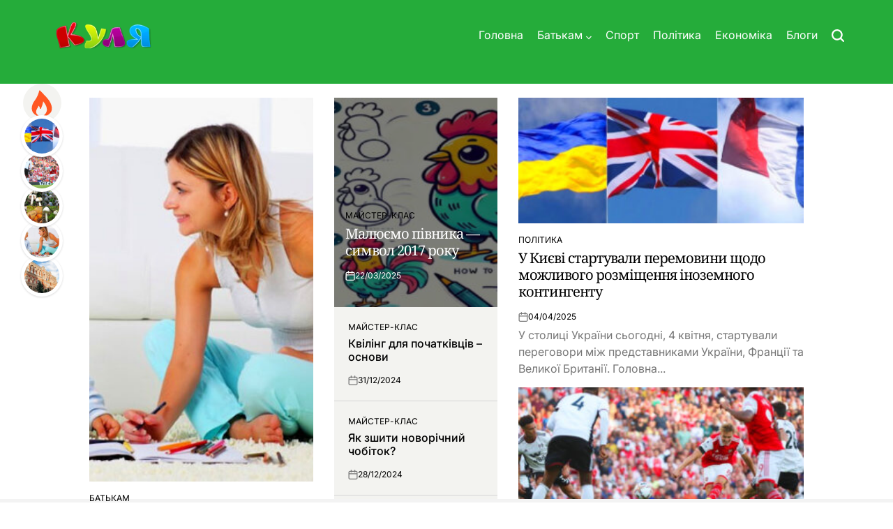

--- FILE ---
content_type: text/html; charset=UTF-8
request_url: https://kulia.com.ua/?nggv_pid=1016&nggv_criteria_id=0&r=20
body_size: 21899
content:
    <!doctype html>
<html lang="uk">
    <head>
        <meta charset="UTF-8">
        <meta name="viewport" content="width=device-width, initial-scale=1">
        <link rel="profile" href="https://gmpg.org/xfn/11">
        <meta name='robots' content='index, follow, max-image-preview:large, max-snippet:-1, max-video-preview:-1' />
	<style>img:is([sizes="auto" i], [sizes^="auto," i]) { contain-intrinsic-size: 3000px 1500px }</style>
	
	<!-- This site is optimized with the Yoast SEO plugin v26.7 - https://yoast.com/wordpress/plugins/seo/ -->
	<title>Новини України для дорослих і малих | інтернет журнал Куля</title>
	<meta name="description" content="Інтернет-журнал «Куля» — це пізнавальні та розважальні новини України для дорослих і дітей. Актуальні події, лайфхаки, цікавинки, спорт, політика та дитячий світ – все в одному місці." />
	<link rel="canonical" href="https://kulia.com.ua/" />
	<link rel="next" href="https://kulia.com.ua/page/2/" />
	<meta property="og:locale" content="uk_UA" />
	<meta property="og:type" content="website" />
	<meta property="og:title" content="Інтернет журнал Куля" />
	<meta property="og:description" content="Інтернет-журнал «Куля» — це пізнавальні та розважальні новини України для дорослих і дітей. Актуальні події, лайфхаки, цікавинки, спорт, політика та дитячий світ – все в одному місці." />
	<meta property="og:url" content="https://kulia.com.ua/" />
	<meta property="og:site_name" content="Інтернет журнал Куля" />
	<meta property="og:image" content="https://kulia.com.ua/wp-content/uploads/2025/03/Kulya-logo.png" />
	<meta property="og:image:width" content="262" />
	<meta property="og:image:height" content="90" />
	<meta property="og:image:type" content="image/png" />
	<meta name="twitter:card" content="summary_large_image" />
	<script type="application/ld+json" class="yoast-schema-graph">{"@context":"https://schema.org","@graph":[{"@type":"CollectionPage","@id":"https://kulia.com.ua/","url":"https://kulia.com.ua/","name":"Новини України для дорослих і малих | інтернет журнал Куля","isPartOf":{"@id":"https://kulia.com.ua/#website"},"about":{"@id":"https://kulia.com.ua/#organization"},"description":"Інтернет-журнал «Куля» — це пізнавальні та розважальні новини України для дорослих і дітей. Актуальні події, лайфхаки, цікавинки, спорт, політика та дитячий світ – все в одному місці.","breadcrumb":{"@id":"https://kulia.com.ua/#breadcrumb"},"inLanguage":"uk"},{"@type":"BreadcrumbList","@id":"https://kulia.com.ua/#breadcrumb","itemListElement":[{"@type":"ListItem","position":1,"name":"Home"}]},{"@type":"WebSite","@id":"https://kulia.com.ua/#website","url":"https://kulia.com.ua/","name":"Інтернет Журнал Куля","description":"Куля","publisher":{"@id":"https://kulia.com.ua/#organization"},"alternateName":"Журнал Куля","potentialAction":[{"@type":"SearchAction","target":{"@type":"EntryPoint","urlTemplate":"https://kulia.com.ua/?s={search_term_string}"},"query-input":{"@type":"PropertyValueSpecification","valueRequired":true,"valueName":"search_term_string"}}],"inLanguage":"uk"},{"@type":"Organization","@id":"https://kulia.com.ua/#organization","name":"Інтернет Журнал Куля","alternateName":"Куля Журнал","url":"https://kulia.com.ua/","logo":{"@type":"ImageObject","inLanguage":"uk","@id":"https://kulia.com.ua/#/schema/logo/image/","url":"https://kulia.com.ua/wp-content/uploads/2025/03/Kulya-logo.png","contentUrl":"https://kulia.com.ua/wp-content/uploads/2025/03/Kulya-logo.png","width":262,"height":90,"caption":"Інтернет Журнал Куля"},"image":{"@id":"https://kulia.com.ua/#/schema/logo/image/"}}]}</script>
	<!-- / Yoast SEO plugin. -->


<link rel="alternate" type="application/rss+xml" title="Інтернет журнал Куля &raquo; стрічка" href="https://kulia.com.ua/feed/" />
<link rel="alternate" type="application/rss+xml" title="Інтернет журнал Куля &raquo; Канал коментарів" href="https://kulia.com.ua/comments/feed/" />
<script>
window._wpemojiSettings = {"baseUrl":"https:\/\/s.w.org\/images\/core\/emoji\/16.0.1\/72x72\/","ext":".png","svgUrl":"https:\/\/s.w.org\/images\/core\/emoji\/16.0.1\/svg\/","svgExt":".svg","source":{"concatemoji":"https:\/\/kulia.com.ua\/wp-includes\/js\/wp-emoji-release.min.js?ver=6.8.3"}};
/*! This file is auto-generated */
!function(s,n){var o,i,e;function c(e){try{var t={supportTests:e,timestamp:(new Date).valueOf()};sessionStorage.setItem(o,JSON.stringify(t))}catch(e){}}function p(e,t,n){e.clearRect(0,0,e.canvas.width,e.canvas.height),e.fillText(t,0,0);var t=new Uint32Array(e.getImageData(0,0,e.canvas.width,e.canvas.height).data),a=(e.clearRect(0,0,e.canvas.width,e.canvas.height),e.fillText(n,0,0),new Uint32Array(e.getImageData(0,0,e.canvas.width,e.canvas.height).data));return t.every(function(e,t){return e===a[t]})}function u(e,t){e.clearRect(0,0,e.canvas.width,e.canvas.height),e.fillText(t,0,0);for(var n=e.getImageData(16,16,1,1),a=0;a<n.data.length;a++)if(0!==n.data[a])return!1;return!0}function f(e,t,n,a){switch(t){case"flag":return n(e,"\ud83c\udff3\ufe0f\u200d\u26a7\ufe0f","\ud83c\udff3\ufe0f\u200b\u26a7\ufe0f")?!1:!n(e,"\ud83c\udde8\ud83c\uddf6","\ud83c\udde8\u200b\ud83c\uddf6")&&!n(e,"\ud83c\udff4\udb40\udc67\udb40\udc62\udb40\udc65\udb40\udc6e\udb40\udc67\udb40\udc7f","\ud83c\udff4\u200b\udb40\udc67\u200b\udb40\udc62\u200b\udb40\udc65\u200b\udb40\udc6e\u200b\udb40\udc67\u200b\udb40\udc7f");case"emoji":return!a(e,"\ud83e\udedf")}return!1}function g(e,t,n,a){var r="undefined"!=typeof WorkerGlobalScope&&self instanceof WorkerGlobalScope?new OffscreenCanvas(300,150):s.createElement("canvas"),o=r.getContext("2d",{willReadFrequently:!0}),i=(o.textBaseline="top",o.font="600 32px Arial",{});return e.forEach(function(e){i[e]=t(o,e,n,a)}),i}function t(e){var t=s.createElement("script");t.src=e,t.defer=!0,s.head.appendChild(t)}"undefined"!=typeof Promise&&(o="wpEmojiSettingsSupports",i=["flag","emoji"],n.supports={everything:!0,everythingExceptFlag:!0},e=new Promise(function(e){s.addEventListener("DOMContentLoaded",e,{once:!0})}),new Promise(function(t){var n=function(){try{var e=JSON.parse(sessionStorage.getItem(o));if("object"==typeof e&&"number"==typeof e.timestamp&&(new Date).valueOf()<e.timestamp+604800&&"object"==typeof e.supportTests)return e.supportTests}catch(e){}return null}();if(!n){if("undefined"!=typeof Worker&&"undefined"!=typeof OffscreenCanvas&&"undefined"!=typeof URL&&URL.createObjectURL&&"undefined"!=typeof Blob)try{var e="postMessage("+g.toString()+"("+[JSON.stringify(i),f.toString(),p.toString(),u.toString()].join(",")+"));",a=new Blob([e],{type:"text/javascript"}),r=new Worker(URL.createObjectURL(a),{name:"wpTestEmojiSupports"});return void(r.onmessage=function(e){c(n=e.data),r.terminate(),t(n)})}catch(e){}c(n=g(i,f,p,u))}t(n)}).then(function(e){for(var t in e)n.supports[t]=e[t],n.supports.everything=n.supports.everything&&n.supports[t],"flag"!==t&&(n.supports.everythingExceptFlag=n.supports.everythingExceptFlag&&n.supports[t]);n.supports.everythingExceptFlag=n.supports.everythingExceptFlag&&!n.supports.flag,n.DOMReady=!1,n.readyCallback=function(){n.DOMReady=!0}}).then(function(){return e}).then(function(){var e;n.supports.everything||(n.readyCallback(),(e=n.source||{}).concatemoji?t(e.concatemoji):e.wpemoji&&e.twemoji&&(t(e.twemoji),t(e.wpemoji)))}))}((window,document),window._wpemojiSettings);
</script>

<style id='wp-emoji-styles-inline-css'>

	img.wp-smiley, img.emoji {
		display: inline !important;
		border: none !important;
		box-shadow: none !important;
		height: 1em !important;
		width: 1em !important;
		margin: 0 0.07em !important;
		vertical-align: -0.1em !important;
		background: none !important;
		padding: 0 !important;
	}
</style>
<link rel='stylesheet' id='wp-block-library-css' href='https://kulia.com.ua/wp-includes/css/dist/block-library/style.min.css?ver=6.8.3' media='all' />
<style id='wp-block-library-theme-inline-css'>
.wp-block-audio :where(figcaption){color:#555;font-size:13px;text-align:center}.is-dark-theme .wp-block-audio :where(figcaption){color:#ffffffa6}.wp-block-audio{margin:0 0 1em}.wp-block-code{border:1px solid #ccc;border-radius:4px;font-family:Menlo,Consolas,monaco,monospace;padding:.8em 1em}.wp-block-embed :where(figcaption){color:#555;font-size:13px;text-align:center}.is-dark-theme .wp-block-embed :where(figcaption){color:#ffffffa6}.wp-block-embed{margin:0 0 1em}.blocks-gallery-caption{color:#555;font-size:13px;text-align:center}.is-dark-theme .blocks-gallery-caption{color:#ffffffa6}:root :where(.wp-block-image figcaption){color:#555;font-size:13px;text-align:center}.is-dark-theme :root :where(.wp-block-image figcaption){color:#ffffffa6}.wp-block-image{margin:0 0 1em}.wp-block-pullquote{border-bottom:4px solid;border-top:4px solid;color:currentColor;margin-bottom:1.75em}.wp-block-pullquote cite,.wp-block-pullquote footer,.wp-block-pullquote__citation{color:currentColor;font-size:.8125em;font-style:normal;text-transform:uppercase}.wp-block-quote{border-left:.25em solid;margin:0 0 1.75em;padding-left:1em}.wp-block-quote cite,.wp-block-quote footer{color:currentColor;font-size:.8125em;font-style:normal;position:relative}.wp-block-quote:where(.has-text-align-right){border-left:none;border-right:.25em solid;padding-left:0;padding-right:1em}.wp-block-quote:where(.has-text-align-center){border:none;padding-left:0}.wp-block-quote.is-large,.wp-block-quote.is-style-large,.wp-block-quote:where(.is-style-plain){border:none}.wp-block-search .wp-block-search__label{font-weight:700}.wp-block-search__button{border:1px solid #ccc;padding:.375em .625em}:where(.wp-block-group.has-background){padding:1.25em 2.375em}.wp-block-separator.has-css-opacity{opacity:.4}.wp-block-separator{border:none;border-bottom:2px solid;margin-left:auto;margin-right:auto}.wp-block-separator.has-alpha-channel-opacity{opacity:1}.wp-block-separator:not(.is-style-wide):not(.is-style-dots){width:100px}.wp-block-separator.has-background:not(.is-style-dots){border-bottom:none;height:1px}.wp-block-separator.has-background:not(.is-style-wide):not(.is-style-dots){height:2px}.wp-block-table{margin:0 0 1em}.wp-block-table td,.wp-block-table th{word-break:normal}.wp-block-table :where(figcaption){color:#555;font-size:13px;text-align:center}.is-dark-theme .wp-block-table :where(figcaption){color:#ffffffa6}.wp-block-video :where(figcaption){color:#555;font-size:13px;text-align:center}.is-dark-theme .wp-block-video :where(figcaption){color:#ffffffa6}.wp-block-video{margin:0 0 1em}:root :where(.wp-block-template-part.has-background){margin-bottom:0;margin-top:0;padding:1.25em 2.375em}
</style>
<style id='classic-theme-styles-inline-css'>
/*! This file is auto-generated */
.wp-block-button__link{color:#fff;background-color:#32373c;border-radius:9999px;box-shadow:none;text-decoration:none;padding:calc(.667em + 2px) calc(1.333em + 2px);font-size:1.125em}.wp-block-file__button{background:#32373c;color:#fff;text-decoration:none}
</style>
<style id='mxerp-server-side-rendering-style-inline-css'>
/*!********************************************************************************************************************************************************************************************************************************************************************************!*\
  !*** css ./node_modules/css-loader/dist/cjs.js??ruleSet[1].rules[4].use[1]!./node_modules/postcss-loader/dist/cjs.js??ruleSet[1].rules[4].use[2]!./node_modules/sass-loader/dist/cjs.js??ruleSet[1].rules[4].use[3]!./includes/gutenberg/src/server-side-rendering/style.scss ***!
  \********************************************************************************************************************************************************************************************************************************************************************************/
.wp-block-create-block-random-posts-list {
  background-color: #21759b;
  color: #fff;
  padding: 2px;
}

/*# sourceMappingURL=style-index.css.map*/
</style>
<link rel='stylesheet' id='mxerp_style-css' href='https://kulia.com.ua/wp-content/plugins/exchange-rate-privatbank/includes/frontend/assets/css/style.css?ver=1.1' media='all' />
<style id='global-styles-inline-css'>
:root{--wp--preset--aspect-ratio--square: 1;--wp--preset--aspect-ratio--4-3: 4/3;--wp--preset--aspect-ratio--3-4: 3/4;--wp--preset--aspect-ratio--3-2: 3/2;--wp--preset--aspect-ratio--2-3: 2/3;--wp--preset--aspect-ratio--16-9: 16/9;--wp--preset--aspect-ratio--9-16: 9/16;--wp--preset--color--black: #000000;--wp--preset--color--cyan-bluish-gray: #abb8c3;--wp--preset--color--white: #ffffff;--wp--preset--color--pale-pink: #f78da7;--wp--preset--color--vivid-red: #cf2e2e;--wp--preset--color--luminous-vivid-orange: #ff6900;--wp--preset--color--luminous-vivid-amber: #fcb900;--wp--preset--color--light-green-cyan: #7bdcb5;--wp--preset--color--vivid-green-cyan: #00d084;--wp--preset--color--pale-cyan-blue: #8ed1fc;--wp--preset--color--vivid-cyan-blue: #0693e3;--wp--preset--color--vivid-purple: #9b51e0;--wp--preset--gradient--vivid-cyan-blue-to-vivid-purple: linear-gradient(135deg,rgba(6,147,227,1) 0%,rgb(155,81,224) 100%);--wp--preset--gradient--light-green-cyan-to-vivid-green-cyan: linear-gradient(135deg,rgb(122,220,180) 0%,rgb(0,208,130) 100%);--wp--preset--gradient--luminous-vivid-amber-to-luminous-vivid-orange: linear-gradient(135deg,rgba(252,185,0,1) 0%,rgba(255,105,0,1) 100%);--wp--preset--gradient--luminous-vivid-orange-to-vivid-red: linear-gradient(135deg,rgba(255,105,0,1) 0%,rgb(207,46,46) 100%);--wp--preset--gradient--very-light-gray-to-cyan-bluish-gray: linear-gradient(135deg,rgb(238,238,238) 0%,rgb(169,184,195) 100%);--wp--preset--gradient--cool-to-warm-spectrum: linear-gradient(135deg,rgb(74,234,220) 0%,rgb(151,120,209) 20%,rgb(207,42,186) 40%,rgb(238,44,130) 60%,rgb(251,105,98) 80%,rgb(254,248,76) 100%);--wp--preset--gradient--blush-light-purple: linear-gradient(135deg,rgb(255,206,236) 0%,rgb(152,150,240) 100%);--wp--preset--gradient--blush-bordeaux: linear-gradient(135deg,rgb(254,205,165) 0%,rgb(254,45,45) 50%,rgb(107,0,62) 100%);--wp--preset--gradient--luminous-dusk: linear-gradient(135deg,rgb(255,203,112) 0%,rgb(199,81,192) 50%,rgb(65,88,208) 100%);--wp--preset--gradient--pale-ocean: linear-gradient(135deg,rgb(255,245,203) 0%,rgb(182,227,212) 50%,rgb(51,167,181) 100%);--wp--preset--gradient--electric-grass: linear-gradient(135deg,rgb(202,248,128) 0%,rgb(113,206,126) 100%);--wp--preset--gradient--midnight: linear-gradient(135deg,rgb(2,3,129) 0%,rgb(40,116,252) 100%);--wp--preset--font-size--small: 13px;--wp--preset--font-size--medium: 20px;--wp--preset--font-size--large: 36px;--wp--preset--font-size--x-large: 42px;--wp--preset--spacing--20: 0.44rem;--wp--preset--spacing--30: 0.67rem;--wp--preset--spacing--40: 1rem;--wp--preset--spacing--50: 1.5rem;--wp--preset--spacing--60: 2.25rem;--wp--preset--spacing--70: 3.38rem;--wp--preset--spacing--80: 5.06rem;--wp--preset--shadow--natural: 6px 6px 9px rgba(0, 0, 0, 0.2);--wp--preset--shadow--deep: 12px 12px 50px rgba(0, 0, 0, 0.4);--wp--preset--shadow--sharp: 6px 6px 0px rgba(0, 0, 0, 0.2);--wp--preset--shadow--outlined: 6px 6px 0px -3px rgba(255, 255, 255, 1), 6px 6px rgba(0, 0, 0, 1);--wp--preset--shadow--crisp: 6px 6px 0px rgba(0, 0, 0, 1);}:where(.is-layout-flex){gap: 0.5em;}:where(.is-layout-grid){gap: 0.5em;}body .is-layout-flex{display: flex;}.is-layout-flex{flex-wrap: wrap;align-items: center;}.is-layout-flex > :is(*, div){margin: 0;}body .is-layout-grid{display: grid;}.is-layout-grid > :is(*, div){margin: 0;}:where(.wp-block-columns.is-layout-flex){gap: 2em;}:where(.wp-block-columns.is-layout-grid){gap: 2em;}:where(.wp-block-post-template.is-layout-flex){gap: 1.25em;}:where(.wp-block-post-template.is-layout-grid){gap: 1.25em;}.has-black-color{color: var(--wp--preset--color--black) !important;}.has-cyan-bluish-gray-color{color: var(--wp--preset--color--cyan-bluish-gray) !important;}.has-white-color{color: var(--wp--preset--color--white) !important;}.has-pale-pink-color{color: var(--wp--preset--color--pale-pink) !important;}.has-vivid-red-color{color: var(--wp--preset--color--vivid-red) !important;}.has-luminous-vivid-orange-color{color: var(--wp--preset--color--luminous-vivid-orange) !important;}.has-luminous-vivid-amber-color{color: var(--wp--preset--color--luminous-vivid-amber) !important;}.has-light-green-cyan-color{color: var(--wp--preset--color--light-green-cyan) !important;}.has-vivid-green-cyan-color{color: var(--wp--preset--color--vivid-green-cyan) !important;}.has-pale-cyan-blue-color{color: var(--wp--preset--color--pale-cyan-blue) !important;}.has-vivid-cyan-blue-color{color: var(--wp--preset--color--vivid-cyan-blue) !important;}.has-vivid-purple-color{color: var(--wp--preset--color--vivid-purple) !important;}.has-black-background-color{background-color: var(--wp--preset--color--black) !important;}.has-cyan-bluish-gray-background-color{background-color: var(--wp--preset--color--cyan-bluish-gray) !important;}.has-white-background-color{background-color: var(--wp--preset--color--white) !important;}.has-pale-pink-background-color{background-color: var(--wp--preset--color--pale-pink) !important;}.has-vivid-red-background-color{background-color: var(--wp--preset--color--vivid-red) !important;}.has-luminous-vivid-orange-background-color{background-color: var(--wp--preset--color--luminous-vivid-orange) !important;}.has-luminous-vivid-amber-background-color{background-color: var(--wp--preset--color--luminous-vivid-amber) !important;}.has-light-green-cyan-background-color{background-color: var(--wp--preset--color--light-green-cyan) !important;}.has-vivid-green-cyan-background-color{background-color: var(--wp--preset--color--vivid-green-cyan) !important;}.has-pale-cyan-blue-background-color{background-color: var(--wp--preset--color--pale-cyan-blue) !important;}.has-vivid-cyan-blue-background-color{background-color: var(--wp--preset--color--vivid-cyan-blue) !important;}.has-vivid-purple-background-color{background-color: var(--wp--preset--color--vivid-purple) !important;}.has-black-border-color{border-color: var(--wp--preset--color--black) !important;}.has-cyan-bluish-gray-border-color{border-color: var(--wp--preset--color--cyan-bluish-gray) !important;}.has-white-border-color{border-color: var(--wp--preset--color--white) !important;}.has-pale-pink-border-color{border-color: var(--wp--preset--color--pale-pink) !important;}.has-vivid-red-border-color{border-color: var(--wp--preset--color--vivid-red) !important;}.has-luminous-vivid-orange-border-color{border-color: var(--wp--preset--color--luminous-vivid-orange) !important;}.has-luminous-vivid-amber-border-color{border-color: var(--wp--preset--color--luminous-vivid-amber) !important;}.has-light-green-cyan-border-color{border-color: var(--wp--preset--color--light-green-cyan) !important;}.has-vivid-green-cyan-border-color{border-color: var(--wp--preset--color--vivid-green-cyan) !important;}.has-pale-cyan-blue-border-color{border-color: var(--wp--preset--color--pale-cyan-blue) !important;}.has-vivid-cyan-blue-border-color{border-color: var(--wp--preset--color--vivid-cyan-blue) !important;}.has-vivid-purple-border-color{border-color: var(--wp--preset--color--vivid-purple) !important;}.has-vivid-cyan-blue-to-vivid-purple-gradient-background{background: var(--wp--preset--gradient--vivid-cyan-blue-to-vivid-purple) !important;}.has-light-green-cyan-to-vivid-green-cyan-gradient-background{background: var(--wp--preset--gradient--light-green-cyan-to-vivid-green-cyan) !important;}.has-luminous-vivid-amber-to-luminous-vivid-orange-gradient-background{background: var(--wp--preset--gradient--luminous-vivid-amber-to-luminous-vivid-orange) !important;}.has-luminous-vivid-orange-to-vivid-red-gradient-background{background: var(--wp--preset--gradient--luminous-vivid-orange-to-vivid-red) !important;}.has-very-light-gray-to-cyan-bluish-gray-gradient-background{background: var(--wp--preset--gradient--very-light-gray-to-cyan-bluish-gray) !important;}.has-cool-to-warm-spectrum-gradient-background{background: var(--wp--preset--gradient--cool-to-warm-spectrum) !important;}.has-blush-light-purple-gradient-background{background: var(--wp--preset--gradient--blush-light-purple) !important;}.has-blush-bordeaux-gradient-background{background: var(--wp--preset--gradient--blush-bordeaux) !important;}.has-luminous-dusk-gradient-background{background: var(--wp--preset--gradient--luminous-dusk) !important;}.has-pale-ocean-gradient-background{background: var(--wp--preset--gradient--pale-ocean) !important;}.has-electric-grass-gradient-background{background: var(--wp--preset--gradient--electric-grass) !important;}.has-midnight-gradient-background{background: var(--wp--preset--gradient--midnight) !important;}.has-small-font-size{font-size: var(--wp--preset--font-size--small) !important;}.has-medium-font-size{font-size: var(--wp--preset--font-size--medium) !important;}.has-large-font-size{font-size: var(--wp--preset--font-size--large) !important;}.has-x-large-font-size{font-size: var(--wp--preset--font-size--x-large) !important;}
:where(.wp-block-post-template.is-layout-flex){gap: 1.25em;}:where(.wp-block-post-template.is-layout-grid){gap: 1.25em;}
:where(.wp-block-columns.is-layout-flex){gap: 2em;}:where(.wp-block-columns.is-layout-grid){gap: 2em;}
:root :where(.wp-block-pullquote){font-size: 1.5em;line-height: 1.6;}
</style>
<link rel='stylesheet' id='contact-form-7-css' href='https://kulia.com.ua/wp-content/plugins/contact-form-7/includes/css/styles.css?ver=6.1.4' media='all' />
<link rel='stylesheet' id='pld-font-awesome-css' href='https://kulia.com.ua/wp-content/plugins/posts-like-dislike/css/fontawesome/css/all.min.css?ver=1.1.6' media='all' />
<link rel='stylesheet' id='pld-frontend-css' href='https://kulia.com.ua/wp-content/plugins/posts-like-dislike/css/pld-frontend.css?ver=1.1.6' media='all' />
<link rel='stylesheet' id='magnine-load-google-fonts-css' href='https://kulia.com.ua/wp-content/fonts/14cccf3b0c6dd5a83ca54332f9650990.css?ver=1.0.0' media='all' />
<link rel='stylesheet' id='swiper-css' href='https://kulia.com.ua/wp-content/themes/magnine/assets/css/swiper-bundle.min.css?ver=6.8.3' media='all' />
<link rel='stylesheet' id='magnine-style-css' href='https://kulia.com.ua/wp-content/themes/magnine/style.css?ver=1.0.0' media='all' />
<style id='magnine-style-inline-css'>
        
                .site-logo img {
        height:60px;
        }
            
</style>
<link rel='stylesheet' id='magnine-preloader-css' href='https://kulia.com.ua/wp-content/themes/magnine/assets/css/preloader-style-1.css?ver=6.8.3' media='all' />
<script src="https://kulia.com.ua/wp-includes/js/jquery/jquery.min.js?ver=3.7.1" id="jquery-core-js"></script>
<script src="https://kulia.com.ua/wp-includes/js/jquery/jquery-migrate.min.js?ver=3.4.1" id="jquery-migrate-js"></script>
<script id="pld-frontend-js-extra">
var pld_js_object = {"admin_ajax_url":"https:\/\/kulia.com.ua\/wp-admin\/admin-ajax.php","admin_ajax_nonce":"ede76deac7"};
</script>
<script src="https://kulia.com.ua/wp-content/plugins/posts-like-dislike/js/pld-frontend.js?ver=1.1.6" id="pld-frontend-js"></script>
<link rel="https://api.w.org/" href="https://kulia.com.ua/wp-json/" /><link rel="EditURI" type="application/rsd+xml" title="RSD" href="https://kulia.com.ua/xmlrpc.php?rsd" />
<meta name="generator" content="WordPress 6.8.3" />
<style></style>        <style type="text/css">
                        .site-header, .site-header a:not(:hover,:focus){
                color: #ffffff;
            }

                    </style>
        <link rel="icon" href="https://kulia.com.ua/wp-content/uploads/2025/03/Kulia.png" sizes="32x32" />
<link rel="icon" href="https://kulia.com.ua/wp-content/uploads/2025/03/Kulia.png" sizes="192x192" />
<link rel="apple-touch-icon" href="https://kulia.com.ua/wp-content/uploads/2025/03/Kulia.png" />
<meta name="msapplication-TileImage" content="https://kulia.com.ua/wp-content/uploads/2025/03/Kulia.png" />
		<style id="wp-custom-css">
			.site-header-desktop{background-color: #25ac3a;
--wpi--header-desktop-background: #25ac3a;
}

.site-footer{background: #07350e;}

.site-footer {
  color: #fff;
}

		</style>
		    </head>
<body class="home blog wp-custom-logo wp-embed-responsive wp-theme-magnine hfeed has-sidebar right-sidebar has-sticky-sidebar">
<div id="page" class="site">
    <a class="skip-link screen-reader-text" href="#site-content">Перейти до вмісту</a>

<header id="masthead" class="site-header site-header-1 " >
    <div class="site-header-responsive has-sticky-navigation hide-on-desktop">
    <div class="wrapper header-wrapper">
        <div class="header-components header-components-left">
            <button class="toggle nav-toggle" data-toggle-target=".menu-modal" data-toggle-body-class="showing-menu-modal" aria-expanded="false" data-set-focus=".close-nav-toggle">
                <span class="wpi-menu-icon">
                    <span></span>
                    <span></span>
                </span>
            </button><!-- .nav-toggle -->
        </div>
        <div class="header-components header-components-center">

            <div class="site-branding">
                                    <div class="site-logo">
                        <a href="https://kulia.com.ua/" class="custom-logo-link" rel="home" aria-current="page"><img width="262" height="90" src="https://kulia.com.ua/wp-content/uploads/2025/03/Kulya-logo.png" class="custom-logo" alt="Куля лого" decoding="async" /></a>                    </div>
                                        <div class="screen-reader-text">
                        <a href="https://kulia.com.ua/">Інтернет журнал Куля</a></div>
                                </div><!-- .site-branding -->
        </div>
        <div class="header-components header-components-right">
            <button class="toggle search-toggle" data-toggle-target=".search-modal" data-toggle-body-class="showing-search-modal" data-set-focus=".search-modal .search-field" aria-expanded="false">
                <svg class="svg-icon" aria-hidden="true" role="img" focusable="false" xmlns="http://www.w3.org/2000/svg" width="18" height="18" viewBox="0 0 18 18"><path fill="currentColor" d="M 7.117188 0.0351562 C 5.304688 0.226562 3.722656 0.960938 2.425781 2.203125 C 1.152344 3.421875 0.359375 4.964844 0.0820312 6.753906 C -0.00390625 7.304688 -0.00390625 8.445312 0.0820312 8.992188 C 0.625 12.5 3.265625 15.132812 6.785156 15.667969 C 7.335938 15.753906 8.414062 15.753906 8.964844 15.667969 C 10.148438 15.484375 11.261719 15.066406 12.179688 14.457031 C 12.375 14.328125 12.546875 14.214844 12.566406 14.207031 C 12.578125 14.199219 13.414062 15.007812 14.410156 16.003906 C 15.832031 17.421875 16.261719 17.832031 16.398438 17.898438 C 16.542969 17.964844 16.632812 17.984375 16.875 17.980469 C 17.128906 17.980469 17.203125 17.964844 17.355469 17.882812 C 17.597656 17.757812 17.777344 17.574219 17.890625 17.335938 C 17.964844 17.171875 17.984375 17.089844 17.984375 16.859375 C 17.980469 16.371094 18.011719 16.414062 15.988281 14.363281 L 14.207031 12.5625 L 14.460938 12.175781 C 15.074219 11.242188 15.484375 10.152344 15.667969 8.992188 C 15.753906 8.445312 15.753906 7.304688 15.667969 6.75 C 15.398438 4.976562 14.597656 3.421875 13.324219 2.203125 C 12.144531 1.070312 10.75 0.371094 9.125 0.101562 C 8.644531 0.0195312 7.574219 -0.015625 7.117188 0.0351562 Z M 8.941406 2.355469 C 10.972656 2.753906 12.625 4.226562 13.234375 6.1875 C 13.78125 7.953125 13.453125 9.824219 12.339844 11.285156 C 12.058594 11.65625 11.433594 12.25 11.054688 12.503906 C 9.355469 13.660156 7.1875 13.8125 5.367188 12.898438 C 2.886719 11.652344 1.691406 8.835938 2.515625 6.1875 C 3.132812 4.222656 4.796875 2.730469 6.808594 2.359375 C 7.332031 2.261719 7.398438 2.257812 8.015625 2.265625 C 8.382812 2.277344 8.683594 2.304688 8.941406 2.355469 Z M 8.941406 2.355469 " /></svg>            </button><!-- .search-toggle -->
        </div>
    </div>
</div>    <div class="site-header-desktop hide-on-tablet hide-on-mobile">
        <div class="wrapper-fluid header-wrapper">
            <div class="header-components header-components-left">
                
                
<div class="site-branding">
            <div class="site-logo">
            <a href="https://kulia.com.ua/" class="custom-logo-link" rel="home" aria-current="page"><img width="262" height="90" src="https://kulia.com.ua/wp-content/uploads/2025/03/Kulya-logo.png" class="custom-logo" alt="Куля лого" decoding="async" /></a>        </div>
                    <h1 class="screen-reader-text">
                <a href="https://kulia.com.ua/">Інтернет журнал Куля</a>
            </h1>
            
    </div><!-- .site-branding -->
            </div>
            <div class="header-components header-components-right">
                <div class="header-navigation-wrapper">
                                            <nav class="primary-menu-wrapper" aria-label="Горизонтально">
                            <ul class="primary-menu reset-list-style">
                                <li id="menu-item-1029" class="home menu-item menu-item-type-custom menu-item-object-custom menu-item-1029"><a href="/">Головна</a></li>
<li id="menu-item-1083" class="menu-item menu-item-type-taxonomy menu-item-object-category menu-item-has-children menu-item-1083"><a href="https://kulia.com.ua/batkam/">Батькам<span class="icon"><svg class="svg-icon" aria-hidden="true" role="img" focusable="false" xmlns="http://www.w3.org/2000/svg" width="20" height="12" viewBox="0 0 20 12"><polygon fill="currentColor" points="1319.899 365.778 1327.678 358 1329.799 360.121 1319.899 370.021 1310 360.121 1312.121 358" transform="translate(-1310 -358)" /></svg></span></a>
<ul class="sub-menu">
	<li id="menu-item-1085" class="menu-item menu-item-type-taxonomy menu-item-object-category menu-item-1085"><a href="https://kulia.com.ua/master-klass/">Майстер-клас</a></li>
	<li id="menu-item-1084" class="menu-item menu-item-type-taxonomy menu-item-object-category menu-item-1084"><a href="https://kulia.com.ua/magazine-news/">Цікавинки</a></li>
</ul>
</li>
<li id="menu-item-1086" class="menu-item menu-item-type-taxonomy menu-item-object-category menu-item-1086"><a href="https://kulia.com.ua/sport/">Спорт</a></li>
<li id="menu-item-1202" class="menu-item menu-item-type-taxonomy menu-item-object-category menu-item-1202"><a href="https://kulia.com.ua/politics/">Політика</a></li>
<li id="menu-item-1087" class="menu-item menu-item-type-taxonomy menu-item-object-category menu-item-1087"><a href="https://kulia.com.ua/economy/">Економіка</a></li>
<li id="menu-item-1088" class="menu-item menu-item-type-taxonomy menu-item-object-category menu-item-1088"><a href="https://kulia.com.ua/blog/">Блоги</a></li>
                            </ul>
                        </nav><!-- .primary-menu-wrapper -->
                                        </div><!-- .header-navigation-wrapper -->

                <button class="toggle search-toggle desktop-search-toggle" data-toggle-target=".search-modal" data-toggle-body-class="showing-search-modal" data-set-focus=".search-modal .search-field" aria-expanded="false">
                    <svg class="svg-icon" aria-hidden="true" role="img" focusable="false" xmlns="http://www.w3.org/2000/svg" width="18" height="18" viewBox="0 0 18 18"><path fill="currentColor" d="M 7.117188 0.0351562 C 5.304688 0.226562 3.722656 0.960938 2.425781 2.203125 C 1.152344 3.421875 0.359375 4.964844 0.0820312 6.753906 C -0.00390625 7.304688 -0.00390625 8.445312 0.0820312 8.992188 C 0.625 12.5 3.265625 15.132812 6.785156 15.667969 C 7.335938 15.753906 8.414062 15.753906 8.964844 15.667969 C 10.148438 15.484375 11.261719 15.066406 12.179688 14.457031 C 12.375 14.328125 12.546875 14.214844 12.566406 14.207031 C 12.578125 14.199219 13.414062 15.007812 14.410156 16.003906 C 15.832031 17.421875 16.261719 17.832031 16.398438 17.898438 C 16.542969 17.964844 16.632812 17.984375 16.875 17.980469 C 17.128906 17.980469 17.203125 17.964844 17.355469 17.882812 C 17.597656 17.757812 17.777344 17.574219 17.890625 17.335938 C 17.964844 17.171875 17.984375 17.089844 17.984375 16.859375 C 17.980469 16.371094 18.011719 16.414062 15.988281 14.363281 L 14.207031 12.5625 L 14.460938 12.175781 C 15.074219 11.242188 15.484375 10.152344 15.667969 8.992188 C 15.753906 8.445312 15.753906 7.304688 15.667969 6.75 C 15.398438 4.976562 14.597656 3.421875 13.324219 2.203125 C 12.144531 1.070312 10.75 0.371094 9.125 0.101562 C 8.644531 0.0195312 7.574219 -0.015625 7.117188 0.0351562 Z M 8.941406 2.355469 C 10.972656 2.753906 12.625 4.226562 13.234375 6.1875 C 13.78125 7.953125 13.453125 9.824219 12.339844 11.285156 C 12.058594 11.65625 11.433594 12.25 11.054688 12.503906 C 9.355469 13.660156 7.1875 13.8125 5.367188 12.898438 C 2.886719 11.652344 1.691406 8.835938 2.515625 6.1875 C 3.132812 4.222656 4.796875 2.730469 6.808594 2.359375 C 7.332031 2.261719 7.398438 2.257812 8.015625 2.265625 C 8.382812 2.277344 8.683594 2.304688 8.941406 2.355469 Z M 8.941406 2.355469 " /></svg>                </button><!-- .search-toggle -->
            </div>
        </div>
    </div>
</header><!-- #masthead -->
<div class="search-modal cover-modal" data-modal-target-string=".search-modal" role="dialog" aria-modal="true" aria-label="Пошук">
    <div class="search-modal-inner modal-inner">
        <div class="wrapper">
            <div class="search-modal-panel">
                <h2>Що ви шукаєте?</h2>
                <div class="search-modal-form">
                    <form role="search" aria-label="Пошук для:" method="get" class="search-form" action="https://kulia.com.ua/">
				<label>
					<span class="screen-reader-text">Пошук:</span>
					<input type="search" class="search-field" placeholder="Пошук &hellip;" value="" name="s" />
				</label>
				<input type="submit" class="search-submit" value="Шукати" />
			</form>                </div>

                            <div class="search-modal-articles">
                                    <h2>
                        Трендові новини                    </h2>
                                <div class="wpi-search-articles">
                                            <article id="search-articles-1338" class="wpi-post wpi-post-default post-1338 post type-post status-publish format-standard has-post-thumbnail hentry category-politics tag-vijna tag-vijskovyj-kontyngent tag-rf tag-ukrayina">
                                                            <div class="entry-image entry-image-medium image-hover-effect hover-effect-shine">
                                    <a class="post-thumbnail" href="https://kulia.com.ua/politics/u-kyyevi-startuvaly-peremovyny-shhodo-mozhlyvogo-rozmishhennya-inozemnogo-kontyngentu/"
                                       aria-hidden="true" tabindex="-1">
                                        <img width="300" height="189" src="https://kulia.com.ua/wp-content/uploads/2025/04/peregovory-pro-rozmishhennya-vijskovogo-kontyngentu-300x189.jpg" class="attachment-medium size-medium wp-post-image" alt="У Києві стартували перемовини щодо можливого розміщення іноземного контингенту" decoding="async" fetchpriority="high" srcset="https://kulia.com.ua/wp-content/uploads/2025/04/peregovory-pro-rozmishhennya-vijskovogo-kontyngentu-300x189.jpg 300w, https://kulia.com.ua/wp-content/uploads/2025/04/peregovory-pro-rozmishhennya-vijskovogo-kontyngentu-768x485.jpg 768w, https://kulia.com.ua/wp-content/uploads/2025/04/peregovory-pro-rozmishhennya-vijskovogo-kontyngentu.jpg 824w" sizes="(max-width: 300px) 100vw, 300px" />                                    </a>
                                </div>
                                                        <div class="entry-details">
                                                                <h3 class="entry-title entry-title-xsmall">
                                    <a href="https://kulia.com.ua/politics/u-kyyevi-startuvaly-peremovyny-shhodo-mozhlyvogo-rozmishhennya-inozemnogo-kontyngentu/">У Києві стартували перемовини щодо можливого розміщення іноземного контингенту</a>
                                </h3>
                                <div class="entry-meta-wrapper">
                                                                                                                                            </div>
                            </div>
                        </article>
                                            <article id="search-articles-1319" class="wpi-post wpi-post-default post-1319 post type-post status-publish format-standard has-post-thumbnail hentry category-sport tag-arsenal tag-prognoz tag-fulhem tag-futbol">
                                                            <div class="entry-image entry-image-medium image-hover-effect hover-effect-shine">
                                    <a class="post-thumbnail" href="https://kulia.com.ua/sport/arsenal-fulhem-prognoz-na-match-01-04-2025-roku/"
                                       aria-hidden="true" tabindex="-1">
                                        <img width="300" height="191" src="https://kulia.com.ua/wp-content/uploads/2025/03/arsenal-pryjmatyme-fulhem-300x191.jpg" class="attachment-medium size-medium wp-post-image" alt="Арсенал — Фулхем прогноз на матч 01.04.2025 року" decoding="async" srcset="https://kulia.com.ua/wp-content/uploads/2025/03/arsenal-pryjmatyme-fulhem-300x191.jpg 300w, https://kulia.com.ua/wp-content/uploads/2025/03/arsenal-pryjmatyme-fulhem-768x488.jpg 768w, https://kulia.com.ua/wp-content/uploads/2025/03/arsenal-pryjmatyme-fulhem.jpg 867w" sizes="(max-width: 300px) 100vw, 300px" />                                    </a>
                                </div>
                                                        <div class="entry-details">
                                                                <h3 class="entry-title entry-title-xsmall">
                                    <a href="https://kulia.com.ua/sport/arsenal-fulhem-prognoz-na-match-01-04-2025-roku/">Арсенал — Фулхем прогноз на матч 01.04.2025 року</a>
                                </h3>
                                <div class="entry-meta-wrapper">
                                                                                                                                            </div>
                            </div>
                        </article>
                                            <article id="search-articles-1299" class="wpi-post wpi-post-default post-1299 post type-post status-publish format-standard has-post-thumbnail hentry category-magazine-news">
                                                            <div class="entry-image entry-image-medium image-hover-effect hover-effect-shine">
                                    <a class="post-thumbnail" href="https://kulia.com.ua/magazine-news/otrujni-gryby-ukrayiny-golovni-vydy-zovnishni-oznaky-ta-symptomy-otruyennya/"
                                       aria-hidden="true" tabindex="-1">
                                        <img width="300" height="174" src="https://kulia.com.ua/wp-content/uploads/2025/03/gryby-foto-300x174.jpg" class="attachment-medium size-medium wp-post-image" alt="Отруйні гриби України: головні види, зовнішні ознаки та симптоми отруєння" decoding="async" srcset="https://kulia.com.ua/wp-content/uploads/2025/03/gryby-foto-300x174.jpg 300w, https://kulia.com.ua/wp-content/uploads/2025/03/gryby-foto-768x444.jpg 768w, https://kulia.com.ua/wp-content/uploads/2025/03/gryby-foto.jpg 959w" sizes="(max-width: 300px) 100vw, 300px" />                                    </a>
                                </div>
                                                        <div class="entry-details">
                                                                <h3 class="entry-title entry-title-xsmall">
                                    <a href="https://kulia.com.ua/magazine-news/otrujni-gryby-ukrayiny-golovni-vydy-zovnishni-oznaky-ta-symptomy-otruyennya/">Отруйні гриби України: головні види, зовнішні ознаки та симптоми отруєння</a>
                                </h3>
                                <div class="entry-meta-wrapper">
                                                                                                                                            </div>
                            </div>
                        </article>
                                            <article id="search-articles-1314" class="wpi-post wpi-post-default post-1314 post type-post status-publish format-standard has-post-thumbnail hentry category-batkam">
                                                            <div class="entry-image entry-image-medium image-hover-effect hover-effect-shine">
                                    <a class="post-thumbnail" href="https://kulia.com.ua/batkam/rozvytok-pamyati-u-doshkilnyat-yak-pravylno/"
                                       aria-hidden="true" tabindex="-1">
                                        <img width="300" height="194" src="https://kulia.com.ua/wp-content/uploads/2025/03/rozvytok-pamyati-u-doshkilnyat-300x194.jpg" class="attachment-medium size-medium wp-post-image" alt="Розвиток пам’яті у дошкільнят &#8211; як правильно?" decoding="async" srcset="https://kulia.com.ua/wp-content/uploads/2025/03/rozvytok-pamyati-u-doshkilnyat-300x194.jpg 300w, https://kulia.com.ua/wp-content/uploads/2025/03/rozvytok-pamyati-u-doshkilnyat-768x497.jpg 768w, https://kulia.com.ua/wp-content/uploads/2025/03/rozvytok-pamyati-u-doshkilnyat.jpg 876w" sizes="(max-width: 300px) 100vw, 300px" />                                    </a>
                                </div>
                                                        <div class="entry-details">
                                                                <h3 class="entry-title entry-title-xsmall">
                                    <a href="https://kulia.com.ua/batkam/rozvytok-pamyati-u-doshkilnyat-yak-pravylno/">Розвиток пам’яті у дошкільнят &#8211; як правильно?</a>
                                </h3>
                                <div class="entry-meta-wrapper">
                                                                                                                                            </div>
                            </div>
                        </article>
                                    </div>
            </div>
    
                <button class="toggle search-untoggle close-search-toggle" data-toggle-target=".search-modal" data-toggle-body-class="showing-search-modal" data-set-focus=".search-modal .search-field">
                    <span class="screen-reader-text">
                        Закрити пошук                    </span>
                    <svg class="svg-icon" aria-hidden="true" role="img" focusable="false" xmlns="http://www.w3.org/2000/svg" width="16" height="16" viewBox="0 0 16 16"><polygon fill="currentColor" points="6.852 7.649 .399 1.195 1.445 .149 7.899 6.602 14.352 .149 15.399 1.195 8.945 7.649 15.399 14.102 14.352 15.149 7.899 8.695 1.445 15.149 .399 14.102" /></svg>                </button><!-- .search-toggle -->
            </div>
        </div>
    </div><!-- .search-modal-inner -->
</div><!-- .menu-modal -->

<div class="menu-modal cover-modal" data-modal-target-string=".menu-modal">

    <div class="menu-modal-inner modal-inner">

        <div class="menu-wrapper">

            <div class="menu-top">

                <button class="toggle close-nav-toggle" data-toggle-target=".menu-modal"
                        data-toggle-body-class="showing-menu-modal" data-set-focus=".menu-modal">
                    <svg class="svg-icon" aria-hidden="true" role="img" focusable="false" xmlns="http://www.w3.org/2000/svg" width="16" height="16" viewBox="0 0 16 16"><polygon fill="currentColor" points="6.852 7.649 .399 1.195 1.445 .149 7.899 6.602 14.352 .149 15.399 1.195 8.945 7.649 15.399 14.102 14.352 15.149 7.899 8.695 1.445 15.149 .399 14.102" /></svg>                </button><!-- .nav-toggle -->


                <nav class="mobile-menu" aria-label="Мобільний">

                    <ul class="modal-menu reset-list-style">

                        <li class="home menu-item menu-item-type-custom menu-item-object-custom menu-item-1029"><div class="ancestor-wrapper"><a href="/">Головна</a></div><!-- .ancestor-wrapper --></li>
<li class="menu-item menu-item-type-taxonomy menu-item-object-category menu-item-has-children menu-item-1083"><div class="ancestor-wrapper"><a href="https://kulia.com.ua/batkam/">Батькам</a><button class="toggle sub-menu-toggle" data-toggle-target=".menu-modal .menu-item-1083 > .sub-menu" data-toggle-type="slidetoggle" data-toggle-duration="250" aria-expanded="false"><span class="screen-reader-text">Показати підменю</span><svg class="svg-icon" aria-hidden="true" role="img" focusable="false" xmlns="http://www.w3.org/2000/svg" width="20" height="12" viewBox="0 0 20 12"><polygon fill="currentColor" points="1319.899 365.778 1327.678 358 1329.799 360.121 1319.899 370.021 1310 360.121 1312.121 358" transform="translate(-1310 -358)" /></svg></button></div><!-- .ancestor-wrapper -->
<ul class="sub-menu">
	<li class="menu-item menu-item-type-taxonomy menu-item-object-category menu-item-1085"><div class="ancestor-wrapper"><a href="https://kulia.com.ua/master-klass/">Майстер-клас</a></div><!-- .ancestor-wrapper --></li>
	<li class="menu-item menu-item-type-taxonomy menu-item-object-category menu-item-1084"><div class="ancestor-wrapper"><a href="https://kulia.com.ua/magazine-news/">Цікавинки</a></div><!-- .ancestor-wrapper --></li>
</ul>
</li>
<li class="menu-item menu-item-type-taxonomy menu-item-object-category menu-item-1086"><div class="ancestor-wrapper"><a href="https://kulia.com.ua/sport/">Спорт</a></div><!-- .ancestor-wrapper --></li>
<li class="menu-item menu-item-type-taxonomy menu-item-object-category menu-item-1202"><div class="ancestor-wrapper"><a href="https://kulia.com.ua/politics/">Політика</a></div><!-- .ancestor-wrapper --></li>
<li class="menu-item menu-item-type-taxonomy menu-item-object-category menu-item-1087"><div class="ancestor-wrapper"><a href="https://kulia.com.ua/economy/">Економіка</a></div><!-- .ancestor-wrapper --></li>
<li class="menu-item menu-item-type-taxonomy menu-item-object-category menu-item-1088"><div class="ancestor-wrapper"><a href="https://kulia.com.ua/blog/">Блоги</a></div><!-- .ancestor-wrapper --></li>

                    </ul>

                </nav>
            </div><!-- .menu-top -->

            <div class="menu-bottom">
                
            </div><!-- .menu-bottom -->

                        <div class="menu-copyright">
                        <div class="copyright-info">
            © 2025 Інтернет Журнал «Куля»            Тема MagNine розроблена <a href="https://wpinterface.com/themes/magnine">WPInterface</a>.        </div>
                </div>
                    </div><!-- .menu-wrapper -->

    </div><!-- .menu-modal-inner -->

</div><!-- .menu-modal -->

<div class="wpi-frontline-beginning"></div>

    <section class="wpi-section wpi-article-grid">
        <div class="wrapper">
            <div class="row-group">

                                <div class="column-lg-4 column-md-7">
                    <div class="article-grid-slider swiper adjust-pagination">
                        <div class="swiper-wrapper">
                                                            <div class="swiper-slide">
                                    <article id="article-list-1314" class="wpi-post wpi-post-default post-1314 post type-post status-publish format-standard has-post-thumbnail hentry category-batkam">

                                        <div class="entry-image entry-image-large image-hover-effect hover-effect-shine">
                                            <a class="post-thumbnail" href="https://kulia.com.ua/batkam/rozvytok-pamyati-u-doshkilnyat-yak-pravylno/"
                                               aria-hidden="true" tabindex="-1">
                                                <img width="640" height="414" src="https://kulia.com.ua/wp-content/uploads/2025/03/rozvytok-pamyati-u-doshkilnyat.jpg" class="attachment-large size-large wp-post-image" alt="Розвиток пам’яті у дошкільнят &#8211; як правильно?" decoding="async" srcset="https://kulia.com.ua/wp-content/uploads/2025/03/rozvytok-pamyati-u-doshkilnyat.jpg 876w, https://kulia.com.ua/wp-content/uploads/2025/03/rozvytok-pamyati-u-doshkilnyat-300x194.jpg 300w, https://kulia.com.ua/wp-content/uploads/2025/03/rozvytok-pamyati-u-doshkilnyat-768x497.jpg 768w" sizes="(max-width: 640px) 100vw, 640px" />                                            </a>
                                        </div>

                                        <div class="entry-details">
                                                    <div class="entry-meta entry-categories cat-links categories-has-text-color">
                            <span class="screen-reader-text">Опублікувати у</span>
                        <a href="https://kulia.com.ua/batkam/" rel="category tag" class="has-text-color">Батькам</a>        </div>
        
                                            <h3 class="entry-title entry-title-big">
                                                <a href="https://kulia.com.ua/batkam/rozvytok-pamyati-u-doshkilnyat-yak-pravylno/">Розвиток пам’яті у дошкільнят &#8211; як правильно?</a>
                                            </h3>

                                            <div class="entry-meta-wrapper">

                                                        <div class="entry-meta entry-date posted-on">
                            <span class="screen-reader-text">on</span>
            <svg class="svg-icon" aria-hidden="true" role="img" focusable="false" xmlns="http://www.w3.org/2000/svg" width="18" height="19" viewBox="0 0 18 19"><path fill="currentColor" d="M4.60069444,4.09375 L3.25,4.09375 C2.47334957,4.09375 1.84375,4.72334957 1.84375,5.5 L1.84375,7.26736111 L16.15625,7.26736111 L16.15625,5.5 C16.15625,4.72334957 15.5266504,4.09375 14.75,4.09375 L13.3993056,4.09375 L13.3993056,4.55555556 C13.3993056,5.02154581 13.0215458,5.39930556 12.5555556,5.39930556 C12.0895653,5.39930556 11.7118056,5.02154581 11.7118056,4.55555556 L11.7118056,4.09375 L6.28819444,4.09375 L6.28819444,4.55555556 C6.28819444,5.02154581 5.9104347,5.39930556 5.44444444,5.39930556 C4.97845419,5.39930556 4.60069444,5.02154581 4.60069444,4.55555556 L4.60069444,4.09375 Z M6.28819444,2.40625 L11.7118056,2.40625 L11.7118056,1 C11.7118056,0.534009742 12.0895653,0.15625 12.5555556,0.15625 C13.0215458,0.15625 13.3993056,0.534009742 13.3993056,1 L13.3993056,2.40625 L14.75,2.40625 C16.4586309,2.40625 17.84375,3.79136906 17.84375,5.5 L17.84375,15.875 C17.84375,17.5836309 16.4586309,18.96875 14.75,18.96875 L3.25,18.96875 C1.54136906,18.96875 0.15625,17.5836309 0.15625,15.875 L0.15625,5.5 C0.15625,3.79136906 1.54136906,2.40625 3.25,2.40625 L4.60069444,2.40625 L4.60069444,1 C4.60069444,0.534009742 4.97845419,0.15625 5.44444444,0.15625 C5.9104347,0.15625 6.28819444,0.534009742 6.28819444,1 L6.28819444,2.40625 Z M1.84375,8.95486111 L1.84375,15.875 C1.84375,16.6516504 2.47334957,17.28125 3.25,17.28125 L14.75,17.28125 C15.5266504,17.28125 16.15625,16.6516504 16.15625,15.875 L16.15625,8.95486111 L1.84375,8.95486111 Z" /></svg><a href="https://kulia.com.ua/batkam/rozvytok-pamyati-u-doshkilnyat-yak-pravylno/" rel="bookmark"><time class="entry-date published" datetime="2025-03-28T21:13:29+02:00">28/03/2025</time><time class="updated" datetime="2025-03-30T21:18:04+02:00">30/03/2025</time></a>        </div>
        
                                                
                                                
                                            </div>

                                            <div class="entry-summary">
                                                Вважається, що дитина, немов губка, миттєво й без труднощів вбирає новий матеріал. Це правильно лише за умови цілеспрямованого розвитку, тренування пам&#039;яті та хороших здібностей дитини....                                            </div>
                                        </div>
                                    </article>
                                </div>
                                                            <div class="swiper-slide">
                                    <article id="article-list-1019" class="wpi-post wpi-post-default post-1019 post type-post status-publish format-standard has-post-thumbnail hentry category-batkam">

                                        <div class="entry-image entry-image-large image-hover-effect hover-effect-shine">
                                            <a class="post-thumbnail" href="https://kulia.com.ua/batkam/porady-dlya-tata-i-mamy/"
                                               aria-hidden="true" tabindex="-1">
                                                <img width="640" height="399" src="https://kulia.com.ua/wp-content/uploads/2025/03/porady-dlya-batkiv-z-ditmy.jpg" class="attachment-large size-large wp-post-image" alt="Поради батькам на кожен день &#8211; як зробити будні теплішими" decoding="async" srcset="https://kulia.com.ua/wp-content/uploads/2025/03/porady-dlya-batkiv-z-ditmy.jpg 898w, https://kulia.com.ua/wp-content/uploads/2025/03/porady-dlya-batkiv-z-ditmy-300x187.jpg 300w, https://kulia.com.ua/wp-content/uploads/2025/03/porady-dlya-batkiv-z-ditmy-768x479.jpg 768w" sizes="(max-width: 640px) 100vw, 640px" />                                            </a>
                                        </div>

                                        <div class="entry-details">
                                                    <div class="entry-meta entry-categories cat-links categories-has-text-color">
                            <span class="screen-reader-text">Опублікувати у</span>
                        <a href="https://kulia.com.ua/batkam/" rel="category tag" class="has-text-color">Батькам</a>        </div>
        
                                            <h3 class="entry-title entry-title-big">
                                                <a href="https://kulia.com.ua/batkam/porady-dlya-tata-i-mamy/">Поради батькам на кожен день &#8211; як зробити будні теплішими</a>
                                            </h3>

                                            <div class="entry-meta-wrapper">

                                                        <div class="entry-meta entry-date posted-on">
                            <span class="screen-reader-text">on</span>
            <svg class="svg-icon" aria-hidden="true" role="img" focusable="false" xmlns="http://www.w3.org/2000/svg" width="18" height="19" viewBox="0 0 18 19"><path fill="currentColor" d="M4.60069444,4.09375 L3.25,4.09375 C2.47334957,4.09375 1.84375,4.72334957 1.84375,5.5 L1.84375,7.26736111 L16.15625,7.26736111 L16.15625,5.5 C16.15625,4.72334957 15.5266504,4.09375 14.75,4.09375 L13.3993056,4.09375 L13.3993056,4.55555556 C13.3993056,5.02154581 13.0215458,5.39930556 12.5555556,5.39930556 C12.0895653,5.39930556 11.7118056,5.02154581 11.7118056,4.55555556 L11.7118056,4.09375 L6.28819444,4.09375 L6.28819444,4.55555556 C6.28819444,5.02154581 5.9104347,5.39930556 5.44444444,5.39930556 C4.97845419,5.39930556 4.60069444,5.02154581 4.60069444,4.55555556 L4.60069444,4.09375 Z M6.28819444,2.40625 L11.7118056,2.40625 L11.7118056,1 C11.7118056,0.534009742 12.0895653,0.15625 12.5555556,0.15625 C13.0215458,0.15625 13.3993056,0.534009742 13.3993056,1 L13.3993056,2.40625 L14.75,2.40625 C16.4586309,2.40625 17.84375,3.79136906 17.84375,5.5 L17.84375,15.875 C17.84375,17.5836309 16.4586309,18.96875 14.75,18.96875 L3.25,18.96875 C1.54136906,18.96875 0.15625,17.5836309 0.15625,15.875 L0.15625,5.5 C0.15625,3.79136906 1.54136906,2.40625 3.25,2.40625 L4.60069444,2.40625 L4.60069444,1 C4.60069444,0.534009742 4.97845419,0.15625 5.44444444,0.15625 C5.9104347,0.15625 6.28819444,0.534009742 6.28819444,1 L6.28819444,2.40625 Z M1.84375,8.95486111 L1.84375,15.875 C1.84375,16.6516504 2.47334957,17.28125 3.25,17.28125 L14.75,17.28125 C15.5266504,17.28125 16.15625,16.6516504 16.15625,15.875 L16.15625,8.95486111 L1.84375,8.95486111 Z" /></svg><a href="https://kulia.com.ua/batkam/porady-dlya-tata-i-mamy/" rel="bookmark"><time class="entry-date published" datetime="2025-03-22T22:05:35+02:00">22/03/2025</time><time class="updated" datetime="2025-03-23T14:00:35+02:00">23/03/2025</time></a>        </div>
        
                                                
                                                
                                            </div>

                                            <div class="entry-summary">
                                                Бути батьками — це справжнє мистецтво, яке потребує терпіння, любові та щоденної уваги до найдрібніших деталей. Але навіть у метушні буднів можна знайти прості речі,...                                            </div>
                                        </div>
                                    </article>
                                </div>
                                                            <div class="swiper-slide">
                                    <article id="article-list-36" class="wpi-post wpi-post-default post-36 post type-post status-publish format-standard has-post-thumbnail hentry category-batkam">

                                        <div class="entry-image entry-image-large image-hover-effect hover-effect-shine">
                                            <a class="post-thumbnail" href="https://kulia.com.ua/batkam/8-typiv-intelektu-abo-yak-ne-roztrynkaty-majbutnje-svojeji-dytyny/"
                                               aria-hidden="true" tabindex="-1">
                                                <img width="640" height="397" src="https://kulia.com.ua/wp-content/uploads/2025/01/1422402559-5fea18ac30ecf0cb2368dd487edc0e7a-300x285-1.jpg" class="attachment-large size-large wp-post-image" alt="9 типів інтелекту або Як не розтринькати майбутнє своєї дитини" decoding="async" srcset="https://kulia.com.ua/wp-content/uploads/2025/01/1422402559-5fea18ac30ecf0cb2368dd487edc0e7a-300x285-1.jpg 790w, https://kulia.com.ua/wp-content/uploads/2025/01/1422402559-5fea18ac30ecf0cb2368dd487edc0e7a-300x285-1-300x186.jpg 300w, https://kulia.com.ua/wp-content/uploads/2025/01/1422402559-5fea18ac30ecf0cb2368dd487edc0e7a-300x285-1-768x476.jpg 768w" sizes="(max-width: 640px) 100vw, 640px" />                                            </a>
                                        </div>

                                        <div class="entry-details">
                                                    <div class="entry-meta entry-categories cat-links categories-has-text-color">
                            <span class="screen-reader-text">Опублікувати у</span>
                        <a href="https://kulia.com.ua/batkam/" rel="category tag" class="has-text-color">Батькам</a>        </div>
        
                                            <h3 class="entry-title entry-title-big">
                                                <a href="https://kulia.com.ua/batkam/8-typiv-intelektu-abo-yak-ne-roztrynkaty-majbutnje-svojeji-dytyny/">9 типів інтелекту або Як не розтринькати майбутнє своєї дитини</a>
                                            </h3>

                                            <div class="entry-meta-wrapper">

                                                        <div class="entry-meta entry-date posted-on">
                            <span class="screen-reader-text">on</span>
            <svg class="svg-icon" aria-hidden="true" role="img" focusable="false" xmlns="http://www.w3.org/2000/svg" width="18" height="19" viewBox="0 0 18 19"><path fill="currentColor" d="M4.60069444,4.09375 L3.25,4.09375 C2.47334957,4.09375 1.84375,4.72334957 1.84375,5.5 L1.84375,7.26736111 L16.15625,7.26736111 L16.15625,5.5 C16.15625,4.72334957 15.5266504,4.09375 14.75,4.09375 L13.3993056,4.09375 L13.3993056,4.55555556 C13.3993056,5.02154581 13.0215458,5.39930556 12.5555556,5.39930556 C12.0895653,5.39930556 11.7118056,5.02154581 11.7118056,4.55555556 L11.7118056,4.09375 L6.28819444,4.09375 L6.28819444,4.55555556 C6.28819444,5.02154581 5.9104347,5.39930556 5.44444444,5.39930556 C4.97845419,5.39930556 4.60069444,5.02154581 4.60069444,4.55555556 L4.60069444,4.09375 Z M6.28819444,2.40625 L11.7118056,2.40625 L11.7118056,1 C11.7118056,0.534009742 12.0895653,0.15625 12.5555556,0.15625 C13.0215458,0.15625 13.3993056,0.534009742 13.3993056,1 L13.3993056,2.40625 L14.75,2.40625 C16.4586309,2.40625 17.84375,3.79136906 17.84375,5.5 L17.84375,15.875 C17.84375,17.5836309 16.4586309,18.96875 14.75,18.96875 L3.25,18.96875 C1.54136906,18.96875 0.15625,17.5836309 0.15625,15.875 L0.15625,5.5 C0.15625,3.79136906 1.54136906,2.40625 3.25,2.40625 L4.60069444,2.40625 L4.60069444,1 C4.60069444,0.534009742 4.97845419,0.15625 5.44444444,0.15625 C5.9104347,0.15625 6.28819444,0.534009742 6.28819444,1 L6.28819444,2.40625 Z M1.84375,8.95486111 L1.84375,15.875 C1.84375,16.6516504 2.47334957,17.28125 3.25,17.28125 L14.75,17.28125 C15.5266504,17.28125 16.15625,16.6516504 16.15625,15.875 L16.15625,8.95486111 L1.84375,8.95486111 Z" /></svg><a href="https://kulia.com.ua/batkam/8-typiv-intelektu-abo-yak-ne-roztrynkaty-majbutnje-svojeji-dytyny/" rel="bookmark"><time class="entry-date published" datetime="2025-01-27T15:31:26+02:00">27/01/2025</time><time class="updated" datetime="2025-03-23T11:51:37+02:00">23/03/2025</time></a>        </div>
        
                                                
                                                
                                            </div>

                                            <div class="entry-summary">
                                                Говард Гарднер – американський психолог, автор класичної теорії множинного інтелекту, відповідно до якої людина має не єдиний, так званий «загальний інтелект», а низку інтелектуальних здійбностей,...                                            </div>
                                        </div>
                                    </article>
                                </div>
                                                            <div class="swiper-slide">
                                    <article id="article-list-969" class="wpi-post wpi-post-default post-969 post type-post status-publish format-standard has-post-thumbnail hentry category-batkam">

                                        <div class="entry-image entry-image-large image-hover-effect hover-effect-shine">
                                            <a class="post-thumbnail" href="https://kulia.com.ua/batkam/30-veselyh-idej-dlya-litnih-rozvah-z-ditmy/"
                                               aria-hidden="true" tabindex="-1">
                                                <img width="640" height="381" src="https://kulia.com.ua/wp-content/uploads/2025/01/veselyh-idej-dlya-litnih-rozvag.jpg" class="attachment-large size-large wp-post-image" alt="30 веселих ідей для літніх розваг з дітьми" decoding="async" srcset="https://kulia.com.ua/wp-content/uploads/2025/01/veselyh-idej-dlya-litnih-rozvag.jpg 890w, https://kulia.com.ua/wp-content/uploads/2025/01/veselyh-idej-dlya-litnih-rozvag-300x179.jpg 300w, https://kulia.com.ua/wp-content/uploads/2025/01/veselyh-idej-dlya-litnih-rozvag-768x457.jpg 768w" sizes="(max-width: 640px) 100vw, 640px" />                                            </a>
                                        </div>

                                        <div class="entry-details">
                                                    <div class="entry-meta entry-categories cat-links categories-has-text-color">
                            <span class="screen-reader-text">Опублікувати у</span>
                        <a href="https://kulia.com.ua/batkam/" rel="category tag" class="has-text-color">Батькам</a>        </div>
        
                                            <h3 class="entry-title entry-title-big">
                                                <a href="https://kulia.com.ua/batkam/30-veselyh-idej-dlya-litnih-rozvah-z-ditmy/">30 веселих ідей для літніх розваг з дітьми</a>
                                            </h3>

                                            <div class="entry-meta-wrapper">

                                                        <div class="entry-meta entry-date posted-on">
                            <span class="screen-reader-text">on</span>
            <svg class="svg-icon" aria-hidden="true" role="img" focusable="false" xmlns="http://www.w3.org/2000/svg" width="18" height="19" viewBox="0 0 18 19"><path fill="currentColor" d="M4.60069444,4.09375 L3.25,4.09375 C2.47334957,4.09375 1.84375,4.72334957 1.84375,5.5 L1.84375,7.26736111 L16.15625,7.26736111 L16.15625,5.5 C16.15625,4.72334957 15.5266504,4.09375 14.75,4.09375 L13.3993056,4.09375 L13.3993056,4.55555556 C13.3993056,5.02154581 13.0215458,5.39930556 12.5555556,5.39930556 C12.0895653,5.39930556 11.7118056,5.02154581 11.7118056,4.55555556 L11.7118056,4.09375 L6.28819444,4.09375 L6.28819444,4.55555556 C6.28819444,5.02154581 5.9104347,5.39930556 5.44444444,5.39930556 C4.97845419,5.39930556 4.60069444,5.02154581 4.60069444,4.55555556 L4.60069444,4.09375 Z M6.28819444,2.40625 L11.7118056,2.40625 L11.7118056,1 C11.7118056,0.534009742 12.0895653,0.15625 12.5555556,0.15625 C13.0215458,0.15625 13.3993056,0.534009742 13.3993056,1 L13.3993056,2.40625 L14.75,2.40625 C16.4586309,2.40625 17.84375,3.79136906 17.84375,5.5 L17.84375,15.875 C17.84375,17.5836309 16.4586309,18.96875 14.75,18.96875 L3.25,18.96875 C1.54136906,18.96875 0.15625,17.5836309 0.15625,15.875 L0.15625,5.5 C0.15625,3.79136906 1.54136906,2.40625 3.25,2.40625 L4.60069444,2.40625 L4.60069444,1 C4.60069444,0.534009742 4.97845419,0.15625 5.44444444,0.15625 C5.9104347,0.15625 6.28819444,0.534009742 6.28819444,1 L6.28819444,2.40625 Z M1.84375,8.95486111 L1.84375,15.875 C1.84375,16.6516504 2.47334957,17.28125 3.25,17.28125 L14.75,17.28125 C15.5266504,17.28125 16.15625,16.6516504 16.15625,15.875 L16.15625,8.95486111 L1.84375,8.95486111 Z" /></svg><a href="https://kulia.com.ua/batkam/30-veselyh-idej-dlya-litnih-rozvah-z-ditmy/" rel="bookmark"><time class="entry-date published" datetime="2025-01-27T15:25:01+02:00">27/01/2025</time><time class="updated" datetime="2025-03-23T14:58:35+02:00">23/03/2025</time></a>        </div>
        
                                                
                                                
                                            </div>

                                            <div class="entry-summary">
                                                Навчальний рік позаду, настав час літніх канікул і Ви, якщо не відправили своє дитя до літнього табору,&nbsp;не знаєте чим і як його розважити, щоб він...                                            </div>
                                        </div>
                                    </article>
                                </div>
                                                    </div>

                        <div class="swiper-pagination"></div>
                    </div>
                </div>

                                <div class="column-lg-3 column-md-5">
                    <div class="article-grid-middle">
                                                    <article id="article-list-1025" class="wpi-post wpi-post-default wpi-content-overlay post-1025 post type-post status-publish format-standard has-post-thumbnail hentry category-master-klass">

                                                                    <div class="entry-image entry-image-big image-hover-effect hover-effect-shine">
                                        <a class="post-thumbnail" href="https://kulia.com.ua/master-klass/yak-namalyuvaty-pivnyka-symvol-2017-roku/" aria-hidden="true"
                                           tabindex="-1">
                                            <img width="300" height="190" src="https://kulia.com.ua/wp-content/uploads/2025/03/piven-malyunok-300x190.jpg" class="attachment-medium size-medium wp-post-image" alt="Малюємо півника — символ 2017 року" decoding="async" srcset="https://kulia.com.ua/wp-content/uploads/2025/03/piven-malyunok-300x190.jpg 300w, https://kulia.com.ua/wp-content/uploads/2025/03/piven-malyunok-768x487.jpg 768w, https://kulia.com.ua/wp-content/uploads/2025/03/piven-malyunok.jpg 789w" sizes="(max-width: 300px) 100vw, 300px" />                                        </a>
                                    </div>
                                
                                <div class="entry-details">
                                            <div class="entry-meta entry-categories cat-links categories-has-text-color">
                            <span class="screen-reader-text">Опублікувати у</span>
                        <a href="https://kulia.com.ua/master-klass/" rel="category tag" class="has-text-color">Майстер-клас</a>        </div>
                                            <h3 class="entry-title entry-title-medium">
                                        <a href="https://kulia.com.ua/master-klass/yak-namalyuvaty-pivnyka-symvol-2017-roku/">Малюємо півника — символ 2017 року</a>
                                    </h3>

                                    <div class="entry-meta-wrapper">
                                                <div class="entry-meta entry-date posted-on">
                            <span class="screen-reader-text">on</span>
            <svg class="svg-icon" aria-hidden="true" role="img" focusable="false" xmlns="http://www.w3.org/2000/svg" width="18" height="19" viewBox="0 0 18 19"><path fill="currentColor" d="M4.60069444,4.09375 L3.25,4.09375 C2.47334957,4.09375 1.84375,4.72334957 1.84375,5.5 L1.84375,7.26736111 L16.15625,7.26736111 L16.15625,5.5 C16.15625,4.72334957 15.5266504,4.09375 14.75,4.09375 L13.3993056,4.09375 L13.3993056,4.55555556 C13.3993056,5.02154581 13.0215458,5.39930556 12.5555556,5.39930556 C12.0895653,5.39930556 11.7118056,5.02154581 11.7118056,4.55555556 L11.7118056,4.09375 L6.28819444,4.09375 L6.28819444,4.55555556 C6.28819444,5.02154581 5.9104347,5.39930556 5.44444444,5.39930556 C4.97845419,5.39930556 4.60069444,5.02154581 4.60069444,4.55555556 L4.60069444,4.09375 Z M6.28819444,2.40625 L11.7118056,2.40625 L11.7118056,1 C11.7118056,0.534009742 12.0895653,0.15625 12.5555556,0.15625 C13.0215458,0.15625 13.3993056,0.534009742 13.3993056,1 L13.3993056,2.40625 L14.75,2.40625 C16.4586309,2.40625 17.84375,3.79136906 17.84375,5.5 L17.84375,15.875 C17.84375,17.5836309 16.4586309,18.96875 14.75,18.96875 L3.25,18.96875 C1.54136906,18.96875 0.15625,17.5836309 0.15625,15.875 L0.15625,5.5 C0.15625,3.79136906 1.54136906,2.40625 3.25,2.40625 L4.60069444,2.40625 L4.60069444,1 C4.60069444,0.534009742 4.97845419,0.15625 5.44444444,0.15625 C5.9104347,0.15625 6.28819444,0.534009742 6.28819444,1 L6.28819444,2.40625 Z M1.84375,8.95486111 L1.84375,15.875 C1.84375,16.6516504 2.47334957,17.28125 3.25,17.28125 L14.75,17.28125 C15.5266504,17.28125 16.15625,16.6516504 16.15625,15.875 L16.15625,8.95486111 L1.84375,8.95486111 Z" /></svg><a href="https://kulia.com.ua/master-klass/yak-namalyuvaty-pivnyka-symvol-2017-roku/" rel="bookmark"><time class="entry-date published" datetime="2025-03-22T22:05:41+02:00">22/03/2025</time><time class="updated" datetime="2025-03-23T11:32:08+02:00">23/03/2025</time></a>        </div>
        
                                        
                                        
                                    </div>

                                </div>
                            </article>
                                                    <article id="article-list-963" class="wpi-post wpi-post-default post-has-padding post-963 post type-post status-publish format-standard has-post-thumbnail hentry category-master-klass">

                                
                                <div class="entry-details">
                                            <div class="entry-meta entry-categories cat-links categories-has-text-color">
                            <span class="screen-reader-text">Опублікувати у</span>
                        <a href="https://kulia.com.ua/master-klass/" rel="category tag" class="has-text-color">Майстер-клас</a>        </div>
                                            <h3 class="entry-title entry-title-xsmall">
                                        <a href="https://kulia.com.ua/master-klass/kvilinh-dlya-pochatkivtsiv-osnovy/">Квілінг для початківців &#8211; основи</a>
                                    </h3>

                                    <div class="entry-meta-wrapper">
                                                <div class="entry-meta entry-date posted-on">
                            <span class="screen-reader-text">on</span>
            <svg class="svg-icon" aria-hidden="true" role="img" focusable="false" xmlns="http://www.w3.org/2000/svg" width="18" height="19" viewBox="0 0 18 19"><path fill="currentColor" d="M4.60069444,4.09375 L3.25,4.09375 C2.47334957,4.09375 1.84375,4.72334957 1.84375,5.5 L1.84375,7.26736111 L16.15625,7.26736111 L16.15625,5.5 C16.15625,4.72334957 15.5266504,4.09375 14.75,4.09375 L13.3993056,4.09375 L13.3993056,4.55555556 C13.3993056,5.02154581 13.0215458,5.39930556 12.5555556,5.39930556 C12.0895653,5.39930556 11.7118056,5.02154581 11.7118056,4.55555556 L11.7118056,4.09375 L6.28819444,4.09375 L6.28819444,4.55555556 C6.28819444,5.02154581 5.9104347,5.39930556 5.44444444,5.39930556 C4.97845419,5.39930556 4.60069444,5.02154581 4.60069444,4.55555556 L4.60069444,4.09375 Z M6.28819444,2.40625 L11.7118056,2.40625 L11.7118056,1 C11.7118056,0.534009742 12.0895653,0.15625 12.5555556,0.15625 C13.0215458,0.15625 13.3993056,0.534009742 13.3993056,1 L13.3993056,2.40625 L14.75,2.40625 C16.4586309,2.40625 17.84375,3.79136906 17.84375,5.5 L17.84375,15.875 C17.84375,17.5836309 16.4586309,18.96875 14.75,18.96875 L3.25,18.96875 C1.54136906,18.96875 0.15625,17.5836309 0.15625,15.875 L0.15625,5.5 C0.15625,3.79136906 1.54136906,2.40625 3.25,2.40625 L4.60069444,2.40625 L4.60069444,1 C4.60069444,0.534009742 4.97845419,0.15625 5.44444444,0.15625 C5.9104347,0.15625 6.28819444,0.534009742 6.28819444,1 L6.28819444,2.40625 Z M1.84375,8.95486111 L1.84375,15.875 C1.84375,16.6516504 2.47334957,17.28125 3.25,17.28125 L14.75,17.28125 C15.5266504,17.28125 16.15625,16.6516504 16.15625,15.875 L16.15625,8.95486111 L1.84375,8.95486111 Z" /></svg><a href="https://kulia.com.ua/master-klass/kvilinh-dlya-pochatkivtsiv-osnovy/" rel="bookmark"><time class="entry-date published" datetime="2024-12-31T15:07:26+02:00">31/12/2024</time><time class="updated" datetime="2025-03-23T10:55:30+02:00">23/03/2025</time></a>        </div>
        
                                        
                                        
                                    </div>

                                </div>
                            </article>
                                                    <article id="article-list-1021" class="wpi-post wpi-post-default post-has-padding post-1021 post type-post status-publish format-standard has-post-thumbnail hentry category-master-klass">

                                
                                <div class="entry-details">
                                            <div class="entry-meta entry-categories cat-links categories-has-text-color">
                            <span class="screen-reader-text">Опублікувати у</span>
                        <a href="https://kulia.com.ua/master-klass/" rel="category tag" class="has-text-color">Майстер-клас</a>        </div>
                                            <h3 class="entry-title entry-title-xsmall">
                                        <a href="https://kulia.com.ua/master-klass/yak-zshyty-novorichnyj-chobitok/">Як зшити новорічний чобіток?</a>
                                    </h3>

                                    <div class="entry-meta-wrapper">
                                                <div class="entry-meta entry-date posted-on">
                            <span class="screen-reader-text">on</span>
            <svg class="svg-icon" aria-hidden="true" role="img" focusable="false" xmlns="http://www.w3.org/2000/svg" width="18" height="19" viewBox="0 0 18 19"><path fill="currentColor" d="M4.60069444,4.09375 L3.25,4.09375 C2.47334957,4.09375 1.84375,4.72334957 1.84375,5.5 L1.84375,7.26736111 L16.15625,7.26736111 L16.15625,5.5 C16.15625,4.72334957 15.5266504,4.09375 14.75,4.09375 L13.3993056,4.09375 L13.3993056,4.55555556 C13.3993056,5.02154581 13.0215458,5.39930556 12.5555556,5.39930556 C12.0895653,5.39930556 11.7118056,5.02154581 11.7118056,4.55555556 L11.7118056,4.09375 L6.28819444,4.09375 L6.28819444,4.55555556 C6.28819444,5.02154581 5.9104347,5.39930556 5.44444444,5.39930556 C4.97845419,5.39930556 4.60069444,5.02154581 4.60069444,4.55555556 L4.60069444,4.09375 Z M6.28819444,2.40625 L11.7118056,2.40625 L11.7118056,1 C11.7118056,0.534009742 12.0895653,0.15625 12.5555556,0.15625 C13.0215458,0.15625 13.3993056,0.534009742 13.3993056,1 L13.3993056,2.40625 L14.75,2.40625 C16.4586309,2.40625 17.84375,3.79136906 17.84375,5.5 L17.84375,15.875 C17.84375,17.5836309 16.4586309,18.96875 14.75,18.96875 L3.25,18.96875 C1.54136906,18.96875 0.15625,17.5836309 0.15625,15.875 L0.15625,5.5 C0.15625,3.79136906 1.54136906,2.40625 3.25,2.40625 L4.60069444,2.40625 L4.60069444,1 C4.60069444,0.534009742 4.97845419,0.15625 5.44444444,0.15625 C5.9104347,0.15625 6.28819444,0.534009742 6.28819444,1 L6.28819444,2.40625 Z M1.84375,8.95486111 L1.84375,15.875 C1.84375,16.6516504 2.47334957,17.28125 3.25,17.28125 L14.75,17.28125 C15.5266504,17.28125 16.15625,16.6516504 16.15625,15.875 L16.15625,8.95486111 L1.84375,8.95486111 Z" /></svg><a href="https://kulia.com.ua/master-klass/yak-zshyty-novorichnyj-chobitok/" rel="bookmark"><time class="entry-date published" datetime="2024-12-28T22:05:38+02:00">28/12/2024</time><time class="updated" datetime="2025-03-23T11:08:22+02:00">23/03/2025</time></a>        </div>
        
                                        
                                        
                                    </div>

                                </div>
                            </article>
                                                    <article id="article-list-1027" class="wpi-post wpi-post-default post-has-padding post-1027 post type-post status-publish format-standard has-post-thumbnail hentry category-master-klass">

                                
                                <div class="entry-details">
                                            <div class="entry-meta entry-categories cat-links categories-has-text-color">
                            <span class="screen-reader-text">Опублікувати у</span>
                        <a href="https://kulia.com.ua/master-klass/" rel="category tag" class="has-text-color">Майстер-клас</a>        </div>
                                            <h3 class="entry-title entry-title-xsmall">
                                        <a href="https://kulia.com.ua/master-klass/pokrokova-instruktsiya-yak-namalyuvaty-lyudynu/">Покрокова інструкція, як намалювати людину</a>
                                    </h3>

                                    <div class="entry-meta-wrapper">
                                                <div class="entry-meta entry-date posted-on">
                            <span class="screen-reader-text">on</span>
            <svg class="svg-icon" aria-hidden="true" role="img" focusable="false" xmlns="http://www.w3.org/2000/svg" width="18" height="19" viewBox="0 0 18 19"><path fill="currentColor" d="M4.60069444,4.09375 L3.25,4.09375 C2.47334957,4.09375 1.84375,4.72334957 1.84375,5.5 L1.84375,7.26736111 L16.15625,7.26736111 L16.15625,5.5 C16.15625,4.72334957 15.5266504,4.09375 14.75,4.09375 L13.3993056,4.09375 L13.3993056,4.55555556 C13.3993056,5.02154581 13.0215458,5.39930556 12.5555556,5.39930556 C12.0895653,5.39930556 11.7118056,5.02154581 11.7118056,4.55555556 L11.7118056,4.09375 L6.28819444,4.09375 L6.28819444,4.55555556 C6.28819444,5.02154581 5.9104347,5.39930556 5.44444444,5.39930556 C4.97845419,5.39930556 4.60069444,5.02154581 4.60069444,4.55555556 L4.60069444,4.09375 Z M6.28819444,2.40625 L11.7118056,2.40625 L11.7118056,1 C11.7118056,0.534009742 12.0895653,0.15625 12.5555556,0.15625 C13.0215458,0.15625 13.3993056,0.534009742 13.3993056,1 L13.3993056,2.40625 L14.75,2.40625 C16.4586309,2.40625 17.84375,3.79136906 17.84375,5.5 L17.84375,15.875 C17.84375,17.5836309 16.4586309,18.96875 14.75,18.96875 L3.25,18.96875 C1.54136906,18.96875 0.15625,17.5836309 0.15625,15.875 L0.15625,5.5 C0.15625,3.79136906 1.54136906,2.40625 3.25,2.40625 L4.60069444,2.40625 L4.60069444,1 C4.60069444,0.534009742 4.97845419,0.15625 5.44444444,0.15625 C5.9104347,0.15625 6.28819444,0.534009742 6.28819444,1 L6.28819444,2.40625 Z M1.84375,8.95486111 L1.84375,15.875 C1.84375,16.6516504 2.47334957,17.28125 3.25,17.28125 L14.75,17.28125 C15.5266504,17.28125 16.15625,16.6516504 16.15625,15.875 L16.15625,8.95486111 L1.84375,8.95486111 Z" /></svg><a href="https://kulia.com.ua/master-klass/pokrokova-instruktsiya-yak-namalyuvaty-lyudynu/" rel="bookmark"><time class="entry-date published" datetime="2024-08-22T22:05:41+02:00">22/08/2024</time><time class="updated" datetime="2025-03-23T10:39:34+02:00">23/03/2025</time></a>        </div>
        
                                        
                                        
                                    </div>

                                </div>
                            </article>
                                            </div>
                </div>


                                <div class="column-lg-5 column-md-12">
                    <div class="article-grid-right">
                                                    <article id="article-list-1338" class="wpi-post wpi-post-default post-1338 post type-post status-publish format-standard has-post-thumbnail hentry category-politics tag-vijna tag-vijskovyj-kontyngent tag-rf tag-ukrayina">
                                <div class="entry-image entry-image-small image-hover-effect hover-effect-shine">
                                    <a class="post-thumbnail" href="https://kulia.com.ua/politics/u-kyyevi-startuvaly-peremovyny-shhodo-mozhlyvogo-rozmishhennya-inozemnogo-kontyngentu/" aria-hidden="true" tabindex="-1">
                                        <img width="300" height="189" src="https://kulia.com.ua/wp-content/uploads/2025/04/peregovory-pro-rozmishhennya-vijskovogo-kontyngentu-300x189.jpg" class="attachment-medium size-medium wp-post-image" alt="У Києві стартували перемовини щодо можливого розміщення іноземного контингенту" decoding="async" srcset="https://kulia.com.ua/wp-content/uploads/2025/04/peregovory-pro-rozmishhennya-vijskovogo-kontyngentu-300x189.jpg 300w, https://kulia.com.ua/wp-content/uploads/2025/04/peregovory-pro-rozmishhennya-vijskovogo-kontyngentu-768x485.jpg 768w, https://kulia.com.ua/wp-content/uploads/2025/04/peregovory-pro-rozmishhennya-vijskovogo-kontyngentu.jpg 824w" sizes="(max-width: 300px) 100vw, 300px" />                                    </a>
                                </div>

                                <div class="entry-details">
                                            <div class="entry-meta entry-categories cat-links categories-has-text-color">
                            <span class="screen-reader-text">Опублікувати у</span>
                        <a href="https://kulia.com.ua/politics/" rel="category tag" class="has-text-color">Політика</a>        </div>
        
                                    <h3 class="entry-title entry-title-medium">
                                        <a href="https://kulia.com.ua/politics/u-kyyevi-startuvaly-peremovyny-shhodo-mozhlyvogo-rozmishhennya-inozemnogo-kontyngentu/">У Києві стартували перемовини щодо можливого розміщення іноземного контингенту</a>
                                    </h3>

                                    <div class="entry-meta-wrapper">
                                                <div class="entry-meta entry-date posted-on">
                            <span class="screen-reader-text">on</span>
            <svg class="svg-icon" aria-hidden="true" role="img" focusable="false" xmlns="http://www.w3.org/2000/svg" width="18" height="19" viewBox="0 0 18 19"><path fill="currentColor" d="M4.60069444,4.09375 L3.25,4.09375 C2.47334957,4.09375 1.84375,4.72334957 1.84375,5.5 L1.84375,7.26736111 L16.15625,7.26736111 L16.15625,5.5 C16.15625,4.72334957 15.5266504,4.09375 14.75,4.09375 L13.3993056,4.09375 L13.3993056,4.55555556 C13.3993056,5.02154581 13.0215458,5.39930556 12.5555556,5.39930556 C12.0895653,5.39930556 11.7118056,5.02154581 11.7118056,4.55555556 L11.7118056,4.09375 L6.28819444,4.09375 L6.28819444,4.55555556 C6.28819444,5.02154581 5.9104347,5.39930556 5.44444444,5.39930556 C4.97845419,5.39930556 4.60069444,5.02154581 4.60069444,4.55555556 L4.60069444,4.09375 Z M6.28819444,2.40625 L11.7118056,2.40625 L11.7118056,1 C11.7118056,0.534009742 12.0895653,0.15625 12.5555556,0.15625 C13.0215458,0.15625 13.3993056,0.534009742 13.3993056,1 L13.3993056,2.40625 L14.75,2.40625 C16.4586309,2.40625 17.84375,3.79136906 17.84375,5.5 L17.84375,15.875 C17.84375,17.5836309 16.4586309,18.96875 14.75,18.96875 L3.25,18.96875 C1.54136906,18.96875 0.15625,17.5836309 0.15625,15.875 L0.15625,5.5 C0.15625,3.79136906 1.54136906,2.40625 3.25,2.40625 L4.60069444,2.40625 L4.60069444,1 C4.60069444,0.534009742 4.97845419,0.15625 5.44444444,0.15625 C5.9104347,0.15625 6.28819444,0.534009742 6.28819444,1 L6.28819444,2.40625 Z M1.84375,8.95486111 L1.84375,15.875 C1.84375,16.6516504 2.47334957,17.28125 3.25,17.28125 L14.75,17.28125 C15.5266504,17.28125 16.15625,16.6516504 16.15625,15.875 L16.15625,8.95486111 L1.84375,8.95486111 Z" /></svg><a href="https://kulia.com.ua/politics/u-kyyevi-startuvaly-peremovyny-shhodo-mozhlyvogo-rozmishhennya-inozemnogo-kontyngentu/" rel="bookmark"><time class="entry-date published" datetime="2025-04-04T12:00:41+02:00">04/04/2025</time><time class="updated" datetime="2025-04-04T12:01:06+02:00">04/04/2025</time></a>        </div>
                                            </div>

                                                                            <div class="entry-summary">
                                            У столиці України сьогодні, 4 квітня, стартували переговори між представниками України, Франції та Великої Британії. Головна...                                        </div>
                                                                    </div>
                            </article>
                                                    <article id="article-list-1319" class="wpi-post wpi-post-default post-1319 post type-post status-publish format-standard has-post-thumbnail hentry category-sport tag-arsenal tag-prognoz tag-fulhem tag-futbol">
                                <div class="entry-image entry-image-small image-hover-effect hover-effect-shine">
                                    <a class="post-thumbnail" href="https://kulia.com.ua/sport/arsenal-fulhem-prognoz-na-match-01-04-2025-roku/" aria-hidden="true" tabindex="-1">
                                        <img width="300" height="191" src="https://kulia.com.ua/wp-content/uploads/2025/03/arsenal-pryjmatyme-fulhem-300x191.jpg" class="attachment-medium size-medium wp-post-image" alt="Арсенал — Фулхем прогноз на матч 01.04.2025 року" decoding="async" srcset="https://kulia.com.ua/wp-content/uploads/2025/03/arsenal-pryjmatyme-fulhem-300x191.jpg 300w, https://kulia.com.ua/wp-content/uploads/2025/03/arsenal-pryjmatyme-fulhem-768x488.jpg 768w, https://kulia.com.ua/wp-content/uploads/2025/03/arsenal-pryjmatyme-fulhem.jpg 867w" sizes="(max-width: 300px) 100vw, 300px" />                                    </a>
                                </div>

                                <div class="entry-details">
                                            <div class="entry-meta entry-categories cat-links categories-has-text-color">
                            <span class="screen-reader-text">Опублікувати у</span>
                        <a href="https://kulia.com.ua/sport/" rel="category tag" class="has-text-color">Спорт</a>        </div>
        
                                    <h3 class="entry-title entry-title-medium">
                                        <a href="https://kulia.com.ua/sport/arsenal-fulhem-prognoz-na-match-01-04-2025-roku/">Арсенал — Фулхем прогноз на матч 01.04.2025 року</a>
                                    </h3>

                                    <div class="entry-meta-wrapper">
                                                <div class="entry-meta entry-date posted-on">
                            <span class="screen-reader-text">on</span>
            <svg class="svg-icon" aria-hidden="true" role="img" focusable="false" xmlns="http://www.w3.org/2000/svg" width="18" height="19" viewBox="0 0 18 19"><path fill="currentColor" d="M4.60069444,4.09375 L3.25,4.09375 C2.47334957,4.09375 1.84375,4.72334957 1.84375,5.5 L1.84375,7.26736111 L16.15625,7.26736111 L16.15625,5.5 C16.15625,4.72334957 15.5266504,4.09375 14.75,4.09375 L13.3993056,4.09375 L13.3993056,4.55555556 C13.3993056,5.02154581 13.0215458,5.39930556 12.5555556,5.39930556 C12.0895653,5.39930556 11.7118056,5.02154581 11.7118056,4.55555556 L11.7118056,4.09375 L6.28819444,4.09375 L6.28819444,4.55555556 C6.28819444,5.02154581 5.9104347,5.39930556 5.44444444,5.39930556 C4.97845419,5.39930556 4.60069444,5.02154581 4.60069444,4.55555556 L4.60069444,4.09375 Z M6.28819444,2.40625 L11.7118056,2.40625 L11.7118056,1 C11.7118056,0.534009742 12.0895653,0.15625 12.5555556,0.15625 C13.0215458,0.15625 13.3993056,0.534009742 13.3993056,1 L13.3993056,2.40625 L14.75,2.40625 C16.4586309,2.40625 17.84375,3.79136906 17.84375,5.5 L17.84375,15.875 C17.84375,17.5836309 16.4586309,18.96875 14.75,18.96875 L3.25,18.96875 C1.54136906,18.96875 0.15625,17.5836309 0.15625,15.875 L0.15625,5.5 C0.15625,3.79136906 1.54136906,2.40625 3.25,2.40625 L4.60069444,2.40625 L4.60069444,1 C4.60069444,0.534009742 4.97845419,0.15625 5.44444444,0.15625 C5.9104347,0.15625 6.28819444,0.534009742 6.28819444,1 L6.28819444,2.40625 Z M1.84375,8.95486111 L1.84375,15.875 C1.84375,16.6516504 2.47334957,17.28125 3.25,17.28125 L14.75,17.28125 C15.5266504,17.28125 16.15625,16.6516504 16.15625,15.875 L16.15625,8.95486111 L1.84375,8.95486111 Z" /></svg><a href="https://kulia.com.ua/sport/arsenal-fulhem-prognoz-na-match-01-04-2025-roku/" rel="bookmark"><time class="entry-date published" datetime="2025-03-30T21:50:58+02:00">30/03/2025</time><time class="updated" datetime="2025-03-30T21:52:09+02:00">30/03/2025</time></a>        </div>
                                            </div>

                                                                            <div class="entry-summary">
                                            Один з поєдинків 30-го туру чемпіонату Англії відбудеться у вівторок в Лондоні, де на арені «Емірейтс»...                                        </div>
                                                                    </div>
                            </article>
                                                    <article id="article-list-1299" class="wpi-post wpi-post-default post-1299 post type-post status-publish format-standard has-post-thumbnail hentry category-magazine-news">
                                <div class="entry-image entry-image-small image-hover-effect hover-effect-shine">
                                    <a class="post-thumbnail" href="https://kulia.com.ua/magazine-news/otrujni-gryby-ukrayiny-golovni-vydy-zovnishni-oznaky-ta-symptomy-otruyennya/" aria-hidden="true" tabindex="-1">
                                        <img width="300" height="174" src="https://kulia.com.ua/wp-content/uploads/2025/03/gryby-foto-300x174.jpg" class="attachment-medium size-medium wp-post-image" alt="Отруйні гриби України: головні види, зовнішні ознаки та симптоми отруєння" decoding="async" srcset="https://kulia.com.ua/wp-content/uploads/2025/03/gryby-foto-300x174.jpg 300w, https://kulia.com.ua/wp-content/uploads/2025/03/gryby-foto-768x444.jpg 768w, https://kulia.com.ua/wp-content/uploads/2025/03/gryby-foto.jpg 959w" sizes="(max-width: 300px) 100vw, 300px" />                                    </a>
                                </div>

                                <div class="entry-details">
                                            <div class="entry-meta entry-categories cat-links categories-has-text-color">
                            <span class="screen-reader-text">Опублікувати у</span>
                        <a href="https://kulia.com.ua/magazine-news/" rel="category tag" class="has-text-color">Цікавинки</a>        </div>
        
                                    <h3 class="entry-title entry-title-small">
                                        <a href="https://kulia.com.ua/magazine-news/otrujni-gryby-ukrayiny-golovni-vydy-zovnishni-oznaky-ta-symptomy-otruyennya/">Отруйні гриби України: головні види, зовнішні ознаки та симптоми отруєння</a>
                                    </h3>

                                    <div class="entry-meta-wrapper">
                                                <div class="entry-meta entry-date posted-on">
                            <span class="screen-reader-text">on</span>
            <svg class="svg-icon" aria-hidden="true" role="img" focusable="false" xmlns="http://www.w3.org/2000/svg" width="18" height="19" viewBox="0 0 18 19"><path fill="currentColor" d="M4.60069444,4.09375 L3.25,4.09375 C2.47334957,4.09375 1.84375,4.72334957 1.84375,5.5 L1.84375,7.26736111 L16.15625,7.26736111 L16.15625,5.5 C16.15625,4.72334957 15.5266504,4.09375 14.75,4.09375 L13.3993056,4.09375 L13.3993056,4.55555556 C13.3993056,5.02154581 13.0215458,5.39930556 12.5555556,5.39930556 C12.0895653,5.39930556 11.7118056,5.02154581 11.7118056,4.55555556 L11.7118056,4.09375 L6.28819444,4.09375 L6.28819444,4.55555556 C6.28819444,5.02154581 5.9104347,5.39930556 5.44444444,5.39930556 C4.97845419,5.39930556 4.60069444,5.02154581 4.60069444,4.55555556 L4.60069444,4.09375 Z M6.28819444,2.40625 L11.7118056,2.40625 L11.7118056,1 C11.7118056,0.534009742 12.0895653,0.15625 12.5555556,0.15625 C13.0215458,0.15625 13.3993056,0.534009742 13.3993056,1 L13.3993056,2.40625 L14.75,2.40625 C16.4586309,2.40625 17.84375,3.79136906 17.84375,5.5 L17.84375,15.875 C17.84375,17.5836309 16.4586309,18.96875 14.75,18.96875 L3.25,18.96875 C1.54136906,18.96875 0.15625,17.5836309 0.15625,15.875 L0.15625,5.5 C0.15625,3.79136906 1.54136906,2.40625 3.25,2.40625 L4.60069444,2.40625 L4.60069444,1 C4.60069444,0.534009742 4.97845419,0.15625 5.44444444,0.15625 C5.9104347,0.15625 6.28819444,0.534009742 6.28819444,1 L6.28819444,2.40625 Z M1.84375,8.95486111 L1.84375,15.875 C1.84375,16.6516504 2.47334957,17.28125 3.25,17.28125 L14.75,17.28125 C15.5266504,17.28125 16.15625,16.6516504 16.15625,15.875 L16.15625,8.95486111 L1.84375,8.95486111 Z" /></svg><a href="https://kulia.com.ua/magazine-news/otrujni-gryby-ukrayiny-golovni-vydy-zovnishni-oznaky-ta-symptomy-otruyennya/" rel="bookmark"><time class="entry-date published updated" datetime="2025-03-30T21:09:35+02:00">30/03/2025</time></a>        </div>
                                            </div>

                                                                    </div>
                            </article>
                                                    <article id="article-list-1314" class="wpi-post wpi-post-default post-1314 post type-post status-publish format-standard has-post-thumbnail hentry category-batkam">
                                <div class="entry-image entry-image-small image-hover-effect hover-effect-shine">
                                    <a class="post-thumbnail" href="https://kulia.com.ua/batkam/rozvytok-pamyati-u-doshkilnyat-yak-pravylno/" aria-hidden="true" tabindex="-1">
                                        <img width="300" height="194" src="https://kulia.com.ua/wp-content/uploads/2025/03/rozvytok-pamyati-u-doshkilnyat-300x194.jpg" class="attachment-medium size-medium wp-post-image" alt="Розвиток пам’яті у дошкільнят &#8211; як правильно?" decoding="async" srcset="https://kulia.com.ua/wp-content/uploads/2025/03/rozvytok-pamyati-u-doshkilnyat-300x194.jpg 300w, https://kulia.com.ua/wp-content/uploads/2025/03/rozvytok-pamyati-u-doshkilnyat-768x497.jpg 768w, https://kulia.com.ua/wp-content/uploads/2025/03/rozvytok-pamyati-u-doshkilnyat.jpg 876w" sizes="(max-width: 300px) 100vw, 300px" />                                    </a>
                                </div>

                                <div class="entry-details">
                                            <div class="entry-meta entry-categories cat-links categories-has-text-color">
                            <span class="screen-reader-text">Опублікувати у</span>
                        <a href="https://kulia.com.ua/batkam/" rel="category tag" class="has-text-color">Батькам</a>        </div>
        
                                    <h3 class="entry-title entry-title-small">
                                        <a href="https://kulia.com.ua/batkam/rozvytok-pamyati-u-doshkilnyat-yak-pravylno/">Розвиток пам’яті у дошкільнят &#8211; як правильно?</a>
                                    </h3>

                                    <div class="entry-meta-wrapper">
                                                <div class="entry-meta entry-date posted-on">
                            <span class="screen-reader-text">on</span>
            <svg class="svg-icon" aria-hidden="true" role="img" focusable="false" xmlns="http://www.w3.org/2000/svg" width="18" height="19" viewBox="0 0 18 19"><path fill="currentColor" d="M4.60069444,4.09375 L3.25,4.09375 C2.47334957,4.09375 1.84375,4.72334957 1.84375,5.5 L1.84375,7.26736111 L16.15625,7.26736111 L16.15625,5.5 C16.15625,4.72334957 15.5266504,4.09375 14.75,4.09375 L13.3993056,4.09375 L13.3993056,4.55555556 C13.3993056,5.02154581 13.0215458,5.39930556 12.5555556,5.39930556 C12.0895653,5.39930556 11.7118056,5.02154581 11.7118056,4.55555556 L11.7118056,4.09375 L6.28819444,4.09375 L6.28819444,4.55555556 C6.28819444,5.02154581 5.9104347,5.39930556 5.44444444,5.39930556 C4.97845419,5.39930556 4.60069444,5.02154581 4.60069444,4.55555556 L4.60069444,4.09375 Z M6.28819444,2.40625 L11.7118056,2.40625 L11.7118056,1 C11.7118056,0.534009742 12.0895653,0.15625 12.5555556,0.15625 C13.0215458,0.15625 13.3993056,0.534009742 13.3993056,1 L13.3993056,2.40625 L14.75,2.40625 C16.4586309,2.40625 17.84375,3.79136906 17.84375,5.5 L17.84375,15.875 C17.84375,17.5836309 16.4586309,18.96875 14.75,18.96875 L3.25,18.96875 C1.54136906,18.96875 0.15625,17.5836309 0.15625,15.875 L0.15625,5.5 C0.15625,3.79136906 1.54136906,2.40625 3.25,2.40625 L4.60069444,2.40625 L4.60069444,1 C4.60069444,0.534009742 4.97845419,0.15625 5.44444444,0.15625 C5.9104347,0.15625 6.28819444,0.534009742 6.28819444,1 L6.28819444,2.40625 Z M1.84375,8.95486111 L1.84375,15.875 C1.84375,16.6516504 2.47334957,17.28125 3.25,17.28125 L14.75,17.28125 C15.5266504,17.28125 16.15625,16.6516504 16.15625,15.875 L16.15625,8.95486111 L1.84375,8.95486111 Z" /></svg><a href="https://kulia.com.ua/batkam/rozvytok-pamyati-u-doshkilnyat-yak-pravylno/" rel="bookmark"><time class="entry-date published" datetime="2025-03-28T21:13:29+02:00">28/03/2025</time><time class="updated" datetime="2025-03-30T21:18:04+02:00">30/03/2025</time></a>        </div>
                                            </div>

                                                                    </div>
                            </article>
                                            </div>
                </div>
            </div>
        </div>
    </section>
    <main id="site-content" class="wpi-section wpi-latest-section" role="main">
        <div class="wrapper">
            <div class="row-group">
                <div id="primary" class="primary-area">
                                                            <div class="article-groups archive_style_3">
                    <article id="post-1338" class="wpi-post wpi-post-default has-border-divider post-1338 post type-post status-publish format-standard has-post-thumbnail hentry category-politics tag-vijna tag-vijskovyj-kontyngent tag-rf tag-ukrayina">
                <div class="entry-image image-hover-effect hover-effect-shine entry-image-medium">
                <a class="post-thumbnail" href="https://kulia.com.ua/politics/u-kyyevi-startuvaly-peremovyny-shhodo-mozhlyvogo-rozmishhennya-inozemnogo-kontyngentu/" aria-hidden="true" tabindex="-1">
                    <img width="300" height="189" src="https://kulia.com.ua/wp-content/uploads/2025/04/peregovory-pro-rozmishhennya-vijskovogo-kontyngentu-300x189.jpg" class="attachment-medium size-medium wp-post-image" alt="У Києві стартували перемовини щодо можливого розміщення іноземного контингенту" decoding="async" loading="lazy" srcset="https://kulia.com.ua/wp-content/uploads/2025/04/peregovory-pro-rozmishhennya-vijskovogo-kontyngentu-300x189.jpg 300w, https://kulia.com.ua/wp-content/uploads/2025/04/peregovory-pro-rozmishhennya-vijskovogo-kontyngentu-768x485.jpg 768w, https://kulia.com.ua/wp-content/uploads/2025/04/peregovory-pro-rozmishhennya-vijskovogo-kontyngentu.jpg 824w" sizes="auto, (max-width: 300px) 100vw, 300px" />                </a>
            </div>
                <div class="entry-details">
        <header class="entry-header">
                    <div class="entry-meta entry-categories cat-links categories-none">
                            <span class="screen-reader-text">Опублікувати у</span>
                        <a href="https://kulia.com.ua/politics/" rel="category tag">Політика</a>        </div>
                    <h2 class="entry-title entry-title-medium limit-line-3"><a href="https://kulia.com.ua/politics/u-kyyevi-startuvaly-peremovyny-shhodo-mozhlyvogo-rozmishhennya-inozemnogo-kontyngentu/" rel="bookmark">У Києві стартували перемовини щодо можливого розміщення іноземного контингенту</a></h2>            <div class="entry-meta-wrapper">
                
                                            <div class="entry-meta entry-date posted-on">
                            <span class="screen-reader-text">on</span>
            <svg class="svg-icon" aria-hidden="true" role="img" focusable="false" xmlns="http://www.w3.org/2000/svg" width="18" height="19" viewBox="0 0 18 19"><path fill="currentColor" d="M4.60069444,4.09375 L3.25,4.09375 C2.47334957,4.09375 1.84375,4.72334957 1.84375,5.5 L1.84375,7.26736111 L16.15625,7.26736111 L16.15625,5.5 C16.15625,4.72334957 15.5266504,4.09375 14.75,4.09375 L13.3993056,4.09375 L13.3993056,4.55555556 C13.3993056,5.02154581 13.0215458,5.39930556 12.5555556,5.39930556 C12.0895653,5.39930556 11.7118056,5.02154581 11.7118056,4.55555556 L11.7118056,4.09375 L6.28819444,4.09375 L6.28819444,4.55555556 C6.28819444,5.02154581 5.9104347,5.39930556 5.44444444,5.39930556 C4.97845419,5.39930556 4.60069444,5.02154581 4.60069444,4.55555556 L4.60069444,4.09375 Z M6.28819444,2.40625 L11.7118056,2.40625 L11.7118056,1 C11.7118056,0.534009742 12.0895653,0.15625 12.5555556,0.15625 C13.0215458,0.15625 13.3993056,0.534009742 13.3993056,1 L13.3993056,2.40625 L14.75,2.40625 C16.4586309,2.40625 17.84375,3.79136906 17.84375,5.5 L17.84375,15.875 C17.84375,17.5836309 16.4586309,18.96875 14.75,18.96875 L3.25,18.96875 C1.54136906,18.96875 0.15625,17.5836309 0.15625,15.875 L0.15625,5.5 C0.15625,3.79136906 1.54136906,2.40625 3.25,2.40625 L4.60069444,2.40625 L4.60069444,1 C4.60069444,0.534009742 4.97845419,0.15625 5.44444444,0.15625 C5.9104347,0.15625 6.28819444,0.534009742 6.28819444,1 L6.28819444,2.40625 Z M1.84375,8.95486111 L1.84375,15.875 C1.84375,16.6516504 2.47334957,17.28125 3.25,17.28125 L14.75,17.28125 C15.5266504,17.28125 16.15625,16.6516504 16.15625,15.875 L16.15625,8.95486111 L1.84375,8.95486111 Z" /></svg><a href="https://kulia.com.ua/politics/u-kyyevi-startuvaly-peremovyny-shhodo-mozhlyvogo-rozmishhennya-inozemnogo-kontyngentu/" rel="bookmark"><time class="entry-date published" datetime="2025-04-04T12:00:41+02:00">04/04/2025</time><time class="updated" datetime="2025-04-04T12:01:06+02:00">04/04/2025</time></a>        </div>
                            <div class="entry-meta-separator"></div>
                    
                        <div class="entry-meta entry-author posted-by">
                            <span class="entry-meta-label author-label"></span>
            <a href="https://kulia.com.ua/author/jfjrgktgjwfr/" class="text-decoration-reset">Дарія Бойко</a>        </div>
                    </div><!-- .entry-meta -->
        </header><!-- .entry-header -->
        
        <footer class="entry-footer">
                                </footer><!-- .entry-footer -->
    </div>
</article><!-- #post-1338 -->
<article id="post-1319" class="wpi-post wpi-post-default has-border-divider post-1319 post type-post status-publish format-standard has-post-thumbnail hentry category-sport tag-arsenal tag-prognoz tag-fulhem tag-futbol">
                <div class="entry-image image-hover-effect hover-effect-shine entry-image-medium">
                <a class="post-thumbnail" href="https://kulia.com.ua/sport/arsenal-fulhem-prognoz-na-match-01-04-2025-roku/" aria-hidden="true" tabindex="-1">
                    <img width="300" height="191" src="https://kulia.com.ua/wp-content/uploads/2025/03/arsenal-pryjmatyme-fulhem-300x191.jpg" class="attachment-medium size-medium wp-post-image" alt="Арсенал — Фулхем прогноз на матч 01.04.2025 року" decoding="async" loading="lazy" srcset="https://kulia.com.ua/wp-content/uploads/2025/03/arsenal-pryjmatyme-fulhem-300x191.jpg 300w, https://kulia.com.ua/wp-content/uploads/2025/03/arsenal-pryjmatyme-fulhem-768x488.jpg 768w, https://kulia.com.ua/wp-content/uploads/2025/03/arsenal-pryjmatyme-fulhem.jpg 867w" sizes="auto, (max-width: 300px) 100vw, 300px" />                </a>
            </div>
                <div class="entry-details">
        <header class="entry-header">
                    <div class="entry-meta entry-categories cat-links categories-none">
                            <span class="screen-reader-text">Опублікувати у</span>
                        <a href="https://kulia.com.ua/sport/" rel="category tag">Спорт</a>        </div>
                    <h2 class="entry-title entry-title-medium limit-line-3"><a href="https://kulia.com.ua/sport/arsenal-fulhem-prognoz-na-match-01-04-2025-roku/" rel="bookmark">Арсенал — Фулхем прогноз на матч 01.04.2025 року</a></h2>            <div class="entry-meta-wrapper">
                
                                            <div class="entry-meta entry-date posted-on">
                            <span class="screen-reader-text">on</span>
            <svg class="svg-icon" aria-hidden="true" role="img" focusable="false" xmlns="http://www.w3.org/2000/svg" width="18" height="19" viewBox="0 0 18 19"><path fill="currentColor" d="M4.60069444,4.09375 L3.25,4.09375 C2.47334957,4.09375 1.84375,4.72334957 1.84375,5.5 L1.84375,7.26736111 L16.15625,7.26736111 L16.15625,5.5 C16.15625,4.72334957 15.5266504,4.09375 14.75,4.09375 L13.3993056,4.09375 L13.3993056,4.55555556 C13.3993056,5.02154581 13.0215458,5.39930556 12.5555556,5.39930556 C12.0895653,5.39930556 11.7118056,5.02154581 11.7118056,4.55555556 L11.7118056,4.09375 L6.28819444,4.09375 L6.28819444,4.55555556 C6.28819444,5.02154581 5.9104347,5.39930556 5.44444444,5.39930556 C4.97845419,5.39930556 4.60069444,5.02154581 4.60069444,4.55555556 L4.60069444,4.09375 Z M6.28819444,2.40625 L11.7118056,2.40625 L11.7118056,1 C11.7118056,0.534009742 12.0895653,0.15625 12.5555556,0.15625 C13.0215458,0.15625 13.3993056,0.534009742 13.3993056,1 L13.3993056,2.40625 L14.75,2.40625 C16.4586309,2.40625 17.84375,3.79136906 17.84375,5.5 L17.84375,15.875 C17.84375,17.5836309 16.4586309,18.96875 14.75,18.96875 L3.25,18.96875 C1.54136906,18.96875 0.15625,17.5836309 0.15625,15.875 L0.15625,5.5 C0.15625,3.79136906 1.54136906,2.40625 3.25,2.40625 L4.60069444,2.40625 L4.60069444,1 C4.60069444,0.534009742 4.97845419,0.15625 5.44444444,0.15625 C5.9104347,0.15625 6.28819444,0.534009742 6.28819444,1 L6.28819444,2.40625 Z M1.84375,8.95486111 L1.84375,15.875 C1.84375,16.6516504 2.47334957,17.28125 3.25,17.28125 L14.75,17.28125 C15.5266504,17.28125 16.15625,16.6516504 16.15625,15.875 L16.15625,8.95486111 L1.84375,8.95486111 Z" /></svg><a href="https://kulia.com.ua/sport/arsenal-fulhem-prognoz-na-match-01-04-2025-roku/" rel="bookmark"><time class="entry-date published" datetime="2025-03-30T21:50:58+02:00">30/03/2025</time><time class="updated" datetime="2025-03-30T21:52:09+02:00">30/03/2025</time></a>        </div>
                            <div class="entry-meta-separator"></div>
                    
                        <div class="entry-meta entry-author posted-by">
                            <span class="entry-meta-label author-label"></span>
            <a href="https://kulia.com.ua/author/ut5tk6r3kretyf/" class="text-decoration-reset">Олександр Герасимчук</a>        </div>
                    </div><!-- .entry-meta -->
        </header><!-- .entry-header -->
        
        <footer class="entry-footer">
                                </footer><!-- .entry-footer -->
    </div>
</article><!-- #post-1319 -->
<article id="post-1299" class="wpi-post wpi-post-default has-border-divider post-1299 post type-post status-publish format-standard has-post-thumbnail hentry category-magazine-news">
                <div class="entry-image image-hover-effect hover-effect-shine entry-image-medium">
                <a class="post-thumbnail" href="https://kulia.com.ua/magazine-news/otrujni-gryby-ukrayiny-golovni-vydy-zovnishni-oznaky-ta-symptomy-otruyennya/" aria-hidden="true" tabindex="-1">
                    <img width="300" height="174" src="https://kulia.com.ua/wp-content/uploads/2025/03/gryby-foto-300x174.jpg" class="attachment-medium size-medium wp-post-image" alt="Отруйні гриби України: головні види, зовнішні ознаки та симптоми отруєння" decoding="async" loading="lazy" srcset="https://kulia.com.ua/wp-content/uploads/2025/03/gryby-foto-300x174.jpg 300w, https://kulia.com.ua/wp-content/uploads/2025/03/gryby-foto-768x444.jpg 768w, https://kulia.com.ua/wp-content/uploads/2025/03/gryby-foto.jpg 959w" sizes="auto, (max-width: 300px) 100vw, 300px" />                </a>
            </div>
                <div class="entry-details">
        <header class="entry-header">
                    <div class="entry-meta entry-categories cat-links categories-none">
                            <span class="screen-reader-text">Опублікувати у</span>
                        <a href="https://kulia.com.ua/magazine-news/" rel="category tag">Цікавинки</a>        </div>
                    <h2 class="entry-title entry-title-medium limit-line-3"><a href="https://kulia.com.ua/magazine-news/otrujni-gryby-ukrayiny-golovni-vydy-zovnishni-oznaky-ta-symptomy-otruyennya/" rel="bookmark">Отруйні гриби України: головні види, зовнішні ознаки та симптоми отруєння</a></h2>            <div class="entry-meta-wrapper">
                
                                            <div class="entry-meta entry-date posted-on">
                            <span class="screen-reader-text">on</span>
            <svg class="svg-icon" aria-hidden="true" role="img" focusable="false" xmlns="http://www.w3.org/2000/svg" width="18" height="19" viewBox="0 0 18 19"><path fill="currentColor" d="M4.60069444,4.09375 L3.25,4.09375 C2.47334957,4.09375 1.84375,4.72334957 1.84375,5.5 L1.84375,7.26736111 L16.15625,7.26736111 L16.15625,5.5 C16.15625,4.72334957 15.5266504,4.09375 14.75,4.09375 L13.3993056,4.09375 L13.3993056,4.55555556 C13.3993056,5.02154581 13.0215458,5.39930556 12.5555556,5.39930556 C12.0895653,5.39930556 11.7118056,5.02154581 11.7118056,4.55555556 L11.7118056,4.09375 L6.28819444,4.09375 L6.28819444,4.55555556 C6.28819444,5.02154581 5.9104347,5.39930556 5.44444444,5.39930556 C4.97845419,5.39930556 4.60069444,5.02154581 4.60069444,4.55555556 L4.60069444,4.09375 Z M6.28819444,2.40625 L11.7118056,2.40625 L11.7118056,1 C11.7118056,0.534009742 12.0895653,0.15625 12.5555556,0.15625 C13.0215458,0.15625 13.3993056,0.534009742 13.3993056,1 L13.3993056,2.40625 L14.75,2.40625 C16.4586309,2.40625 17.84375,3.79136906 17.84375,5.5 L17.84375,15.875 C17.84375,17.5836309 16.4586309,18.96875 14.75,18.96875 L3.25,18.96875 C1.54136906,18.96875 0.15625,17.5836309 0.15625,15.875 L0.15625,5.5 C0.15625,3.79136906 1.54136906,2.40625 3.25,2.40625 L4.60069444,2.40625 L4.60069444,1 C4.60069444,0.534009742 4.97845419,0.15625 5.44444444,0.15625 C5.9104347,0.15625 6.28819444,0.534009742 6.28819444,1 L6.28819444,2.40625 Z M1.84375,8.95486111 L1.84375,15.875 C1.84375,16.6516504 2.47334957,17.28125 3.25,17.28125 L14.75,17.28125 C15.5266504,17.28125 16.15625,16.6516504 16.15625,15.875 L16.15625,8.95486111 L1.84375,8.95486111 Z" /></svg><a href="https://kulia.com.ua/magazine-news/otrujni-gryby-ukrayiny-golovni-vydy-zovnishni-oznaky-ta-symptomy-otruyennya/" rel="bookmark"><time class="entry-date published updated" datetime="2025-03-30T21:09:35+02:00">30/03/2025</time></a>        </div>
                            <div class="entry-meta-separator"></div>
                    
                        <div class="entry-meta entry-author posted-by">
                            <span class="entry-meta-label author-label"></span>
            <a href="https://kulia.com.ua/author/jfjrgktgjwfr/" class="text-decoration-reset">Дарія Бойко</a>        </div>
                    </div><!-- .entry-meta -->
        </header><!-- .entry-header -->
        
        <footer class="entry-footer">
                                </footer><!-- .entry-footer -->
    </div>
</article><!-- #post-1299 -->
<article id="post-1314" class="wpi-post wpi-post-default has-border-divider post-1314 post type-post status-publish format-standard has-post-thumbnail hentry category-batkam">
                <div class="entry-image image-hover-effect hover-effect-shine entry-image-medium">
                <a class="post-thumbnail" href="https://kulia.com.ua/batkam/rozvytok-pamyati-u-doshkilnyat-yak-pravylno/" aria-hidden="true" tabindex="-1">
                    <img width="300" height="194" src="https://kulia.com.ua/wp-content/uploads/2025/03/rozvytok-pamyati-u-doshkilnyat-300x194.jpg" class="attachment-medium size-medium wp-post-image" alt="Розвиток пам’яті у дошкільнят &#8211; як правильно?" decoding="async" loading="lazy" srcset="https://kulia.com.ua/wp-content/uploads/2025/03/rozvytok-pamyati-u-doshkilnyat-300x194.jpg 300w, https://kulia.com.ua/wp-content/uploads/2025/03/rozvytok-pamyati-u-doshkilnyat-768x497.jpg 768w, https://kulia.com.ua/wp-content/uploads/2025/03/rozvytok-pamyati-u-doshkilnyat.jpg 876w" sizes="auto, (max-width: 300px) 100vw, 300px" />                </a>
            </div>
                <div class="entry-details">
        <header class="entry-header">
                    <div class="entry-meta entry-categories cat-links categories-none">
                            <span class="screen-reader-text">Опублікувати у</span>
                        <a href="https://kulia.com.ua/batkam/" rel="category tag">Батькам</a>        </div>
                    <h2 class="entry-title entry-title-medium limit-line-3"><a href="https://kulia.com.ua/batkam/rozvytok-pamyati-u-doshkilnyat-yak-pravylno/" rel="bookmark">Розвиток пам’яті у дошкільнят &#8211; як правильно?</a></h2>            <div class="entry-meta-wrapper">
                
                                            <div class="entry-meta entry-date posted-on">
                            <span class="screen-reader-text">on</span>
            <svg class="svg-icon" aria-hidden="true" role="img" focusable="false" xmlns="http://www.w3.org/2000/svg" width="18" height="19" viewBox="0 0 18 19"><path fill="currentColor" d="M4.60069444,4.09375 L3.25,4.09375 C2.47334957,4.09375 1.84375,4.72334957 1.84375,5.5 L1.84375,7.26736111 L16.15625,7.26736111 L16.15625,5.5 C16.15625,4.72334957 15.5266504,4.09375 14.75,4.09375 L13.3993056,4.09375 L13.3993056,4.55555556 C13.3993056,5.02154581 13.0215458,5.39930556 12.5555556,5.39930556 C12.0895653,5.39930556 11.7118056,5.02154581 11.7118056,4.55555556 L11.7118056,4.09375 L6.28819444,4.09375 L6.28819444,4.55555556 C6.28819444,5.02154581 5.9104347,5.39930556 5.44444444,5.39930556 C4.97845419,5.39930556 4.60069444,5.02154581 4.60069444,4.55555556 L4.60069444,4.09375 Z M6.28819444,2.40625 L11.7118056,2.40625 L11.7118056,1 C11.7118056,0.534009742 12.0895653,0.15625 12.5555556,0.15625 C13.0215458,0.15625 13.3993056,0.534009742 13.3993056,1 L13.3993056,2.40625 L14.75,2.40625 C16.4586309,2.40625 17.84375,3.79136906 17.84375,5.5 L17.84375,15.875 C17.84375,17.5836309 16.4586309,18.96875 14.75,18.96875 L3.25,18.96875 C1.54136906,18.96875 0.15625,17.5836309 0.15625,15.875 L0.15625,5.5 C0.15625,3.79136906 1.54136906,2.40625 3.25,2.40625 L4.60069444,2.40625 L4.60069444,1 C4.60069444,0.534009742 4.97845419,0.15625 5.44444444,0.15625 C5.9104347,0.15625 6.28819444,0.534009742 6.28819444,1 L6.28819444,2.40625 Z M1.84375,8.95486111 L1.84375,15.875 C1.84375,16.6516504 2.47334957,17.28125 3.25,17.28125 L14.75,17.28125 C15.5266504,17.28125 16.15625,16.6516504 16.15625,15.875 L16.15625,8.95486111 L1.84375,8.95486111 Z" /></svg><a href="https://kulia.com.ua/batkam/rozvytok-pamyati-u-doshkilnyat-yak-pravylno/" rel="bookmark"><time class="entry-date published" datetime="2025-03-28T21:13:29+02:00">28/03/2025</time><time class="updated" datetime="2025-03-30T21:18:04+02:00">30/03/2025</time></a>        </div>
                            <div class="entry-meta-separator"></div>
                    
                        <div class="entry-meta entry-author posted-by">
                            <span class="entry-meta-label author-label"></span>
            <a href="https://kulia.com.ua/author/ut5tk6r3kretyf/" class="text-decoration-reset">Олександр Герасимчук</a>        </div>
                    </div><!-- .entry-meta -->
        </header><!-- .entry-header -->
        
        <footer class="entry-footer">
                                </footer><!-- .entry-footer -->
    </div>
</article><!-- #post-1314 -->
<article id="post-1271" class="wpi-post wpi-post-default has-border-divider post-1271 post type-post status-publish format-standard has-post-thumbnail hentry category-economy tag-valyuta tag-groshi tag-nbu tag-ukrayina">
                <div class="entry-image image-hover-effect hover-effect-shine entry-image-medium">
                <a class="post-thumbnail" href="https://kulia.com.ua/economy/nbu-prypynyaye-vstanovlyuvaty-oficzijnyj-kurs-rublya/" aria-hidden="true" tabindex="-1">
                    <img width="300" height="190" src="https://kulia.com.ua/wp-content/uploads/2025/03/nbu-prypynyaye-onovlennya-kursu-rublya-300x190.jpg" class="attachment-medium size-medium wp-post-image" alt="НБУ припиняє встановлювати офіційний курс російського рубля та ще 14 валют" decoding="async" loading="lazy" srcset="https://kulia.com.ua/wp-content/uploads/2025/03/nbu-prypynyaye-onovlennya-kursu-rublya-300x190.jpg 300w, https://kulia.com.ua/wp-content/uploads/2025/03/nbu-prypynyaye-onovlennya-kursu-rublya-768x487.jpg 768w, https://kulia.com.ua/wp-content/uploads/2025/03/nbu-prypynyaye-onovlennya-kursu-rublya.jpg 924w" sizes="auto, (max-width: 300px) 100vw, 300px" />                </a>
            </div>
                <div class="entry-details">
        <header class="entry-header">
                    <div class="entry-meta entry-categories cat-links categories-none">
                            <span class="screen-reader-text">Опублікувати у</span>
                        <a href="https://kulia.com.ua/economy/" rel="category tag">Економіка</a>        </div>
                    <h2 class="entry-title entry-title-medium limit-line-3"><a href="https://kulia.com.ua/economy/nbu-prypynyaye-vstanovlyuvaty-oficzijnyj-kurs-rublya/" rel="bookmark">НБУ припиняє встановлювати офіційний курс російського рубля та ще 14 валют</a></h2>            <div class="entry-meta-wrapper">
                
                                            <div class="entry-meta entry-date posted-on">
                            <span class="screen-reader-text">on</span>
            <svg class="svg-icon" aria-hidden="true" role="img" focusable="false" xmlns="http://www.w3.org/2000/svg" width="18" height="19" viewBox="0 0 18 19"><path fill="currentColor" d="M4.60069444,4.09375 L3.25,4.09375 C2.47334957,4.09375 1.84375,4.72334957 1.84375,5.5 L1.84375,7.26736111 L16.15625,7.26736111 L16.15625,5.5 C16.15625,4.72334957 15.5266504,4.09375 14.75,4.09375 L13.3993056,4.09375 L13.3993056,4.55555556 C13.3993056,5.02154581 13.0215458,5.39930556 12.5555556,5.39930556 C12.0895653,5.39930556 11.7118056,5.02154581 11.7118056,4.55555556 L11.7118056,4.09375 L6.28819444,4.09375 L6.28819444,4.55555556 C6.28819444,5.02154581 5.9104347,5.39930556 5.44444444,5.39930556 C4.97845419,5.39930556 4.60069444,5.02154581 4.60069444,4.55555556 L4.60069444,4.09375 Z M6.28819444,2.40625 L11.7118056,2.40625 L11.7118056,1 C11.7118056,0.534009742 12.0895653,0.15625 12.5555556,0.15625 C13.0215458,0.15625 13.3993056,0.534009742 13.3993056,1 L13.3993056,2.40625 L14.75,2.40625 C16.4586309,2.40625 17.84375,3.79136906 17.84375,5.5 L17.84375,15.875 C17.84375,17.5836309 16.4586309,18.96875 14.75,18.96875 L3.25,18.96875 C1.54136906,18.96875 0.15625,17.5836309 0.15625,15.875 L0.15625,5.5 C0.15625,3.79136906 1.54136906,2.40625 3.25,2.40625 L4.60069444,2.40625 L4.60069444,1 C4.60069444,0.534009742 4.97845419,0.15625 5.44444444,0.15625 C5.9104347,0.15625 6.28819444,0.534009742 6.28819444,1 L6.28819444,2.40625 Z M1.84375,8.95486111 L1.84375,15.875 C1.84375,16.6516504 2.47334957,17.28125 3.25,17.28125 L14.75,17.28125 C15.5266504,17.28125 16.15625,16.6516504 16.15625,15.875 L16.15625,8.95486111 L1.84375,8.95486111 Z" /></svg><a href="https://kulia.com.ua/economy/nbu-prypynyaye-vstanovlyuvaty-oficzijnyj-kurs-rublya/" rel="bookmark"><time class="entry-date published" datetime="2025-03-27T00:03:12+02:00">27/03/2025</time><time class="updated" datetime="2025-03-27T00:03:13+02:00">27/03/2025</time></a>        </div>
                            <div class="entry-meta-separator"></div>
                    
                        <div class="entry-meta entry-author posted-by">
                            <span class="entry-meta-label author-label"></span>
            <a href="https://kulia.com.ua/author/ut5tk6r3kretyf/" class="text-decoration-reset">Олександр Герасимчук</a>        </div>
                    </div><!-- .entry-meta -->
        </header><!-- .entry-header -->
        
        <footer class="entry-footer">
                                </footer><!-- .entry-footer -->
    </div>
</article><!-- #post-1271 -->
<article id="post-1274" class="wpi-post wpi-post-default has-border-divider post-1274 post type-post status-publish format-standard has-post-thumbnail hentry category-sport tag-transfer tag-ukrayina tag-futbol">
                <div class="entry-image image-hover-effect hover-effect-shine entry-image-medium">
                <a class="post-thumbnail" href="https://kulia.com.ua/sport/travma-talovyerova-sytuacziya-z-luninym-poshuk-trenera-dlya-shahtarya/" aria-hidden="true" tabindex="-1">
                    <img width="300" height="196" src="https://kulia.com.ua/wp-content/uploads/2025/03/talovyerov-futbol-300x196.jpg" class="attachment-medium size-medium wp-post-image" alt="Травма Таловєрова, ситуація з Луніним, пошук нового тренера для &#8220;Шахтаря&#8221;" decoding="async" loading="lazy" srcset="https://kulia.com.ua/wp-content/uploads/2025/03/talovyerov-futbol-300x196.jpg 300w, https://kulia.com.ua/wp-content/uploads/2025/03/talovyerov-futbol-768x501.jpg 768w, https://kulia.com.ua/wp-content/uploads/2025/03/talovyerov-futbol.jpg 956w" sizes="auto, (max-width: 300px) 100vw, 300px" />                </a>
            </div>
                <div class="entry-details">
        <header class="entry-header">
                    <div class="entry-meta entry-categories cat-links categories-none">
                            <span class="screen-reader-text">Опублікувати у</span>
                        <a href="https://kulia.com.ua/sport/" rel="category tag">Спорт</a>        </div>
                    <h2 class="entry-title entry-title-medium limit-line-3"><a href="https://kulia.com.ua/sport/travma-talovyerova-sytuacziya-z-luninym-poshuk-trenera-dlya-shahtarya/" rel="bookmark">Травма Таловєрова, ситуація з Луніним, пошук нового тренера для &#8220;Шахтаря&#8221;</a></h2>            <div class="entry-meta-wrapper">
                
                                            <div class="entry-meta entry-date posted-on">
                            <span class="screen-reader-text">on</span>
            <svg class="svg-icon" aria-hidden="true" role="img" focusable="false" xmlns="http://www.w3.org/2000/svg" width="18" height="19" viewBox="0 0 18 19"><path fill="currentColor" d="M4.60069444,4.09375 L3.25,4.09375 C2.47334957,4.09375 1.84375,4.72334957 1.84375,5.5 L1.84375,7.26736111 L16.15625,7.26736111 L16.15625,5.5 C16.15625,4.72334957 15.5266504,4.09375 14.75,4.09375 L13.3993056,4.09375 L13.3993056,4.55555556 C13.3993056,5.02154581 13.0215458,5.39930556 12.5555556,5.39930556 C12.0895653,5.39930556 11.7118056,5.02154581 11.7118056,4.55555556 L11.7118056,4.09375 L6.28819444,4.09375 L6.28819444,4.55555556 C6.28819444,5.02154581 5.9104347,5.39930556 5.44444444,5.39930556 C4.97845419,5.39930556 4.60069444,5.02154581 4.60069444,4.55555556 L4.60069444,4.09375 Z M6.28819444,2.40625 L11.7118056,2.40625 L11.7118056,1 C11.7118056,0.534009742 12.0895653,0.15625 12.5555556,0.15625 C13.0215458,0.15625 13.3993056,0.534009742 13.3993056,1 L13.3993056,2.40625 L14.75,2.40625 C16.4586309,2.40625 17.84375,3.79136906 17.84375,5.5 L17.84375,15.875 C17.84375,17.5836309 16.4586309,18.96875 14.75,18.96875 L3.25,18.96875 C1.54136906,18.96875 0.15625,17.5836309 0.15625,15.875 L0.15625,5.5 C0.15625,3.79136906 1.54136906,2.40625 3.25,2.40625 L4.60069444,2.40625 L4.60069444,1 C4.60069444,0.534009742 4.97845419,0.15625 5.44444444,0.15625 C5.9104347,0.15625 6.28819444,0.534009742 6.28819444,1 L6.28819444,2.40625 Z M1.84375,8.95486111 L1.84375,15.875 C1.84375,16.6516504 2.47334957,17.28125 3.25,17.28125 L14.75,17.28125 C15.5266504,17.28125 16.15625,16.6516504 16.15625,15.875 L16.15625,8.95486111 L1.84375,8.95486111 Z" /></svg><a href="https://kulia.com.ua/sport/travma-talovyerova-sytuacziya-z-luninym-poshuk-trenera-dlya-shahtarya/" rel="bookmark"><time class="entry-date published" datetime="2025-03-26T20:05:00+02:00">26/03/2025</time><time class="updated" datetime="2025-03-27T00:26:28+02:00">27/03/2025</time></a>        </div>
                            <div class="entry-meta-separator"></div>
                    
                        <div class="entry-meta entry-author posted-by">
                            <span class="entry-meta-label author-label"></span>
            <a href="https://kulia.com.ua/author/ut5tk6r3kretyf/" class="text-decoration-reset">Олександр Герасимчук</a>        </div>
                    </div><!-- .entry-meta -->
        </header><!-- .entry-header -->
        
        <footer class="entry-footer">
                                </footer><!-- .entry-footer -->
    </div>
</article><!-- #post-1274 -->
<article id="post-1279" class="wpi-post wpi-post-default has-border-divider post-1279 post type-post status-publish format-standard has-post-thumbnail hentry category-blog tag-yizha tag-korysna-yizha tag-reczepty tag-shvydka-yizha">
                <div class="entry-image image-hover-effect hover-effect-shine entry-image-medium">
                <a class="post-thumbnail" href="https://kulia.com.ua/blog/krashhi-reczepty-krabovyh-salativ/" aria-hidden="true" tabindex="-1">
                    <img width="300" height="175" src="https://kulia.com.ua/wp-content/uploads/2025/03/salat-z-krabovyh-palychok-300x175.jpg" class="attachment-medium size-medium wp-post-image" alt="Кращі рецепти крабових салатів які здивують навіть гурмана" decoding="async" loading="lazy" srcset="https://kulia.com.ua/wp-content/uploads/2025/03/salat-z-krabovyh-palychok-300x175.jpg 300w, https://kulia.com.ua/wp-content/uploads/2025/03/salat-z-krabovyh-palychok-768x448.jpg 768w, https://kulia.com.ua/wp-content/uploads/2025/03/salat-z-krabovyh-palychok.jpg 924w" sizes="auto, (max-width: 300px) 100vw, 300px" />                </a>
            </div>
                <div class="entry-details">
        <header class="entry-header">
                    <div class="entry-meta entry-categories cat-links categories-none">
                            <span class="screen-reader-text">Опублікувати у</span>
                        <a href="https://kulia.com.ua/blog/" rel="category tag">Блоги</a>        </div>
                    <h2 class="entry-title entry-title-medium limit-line-3"><a href="https://kulia.com.ua/blog/krashhi-reczepty-krabovyh-salativ/" rel="bookmark">Кращі рецепти крабових салатів які здивують навіть гурмана</a></h2>            <div class="entry-meta-wrapper">
                
                                            <div class="entry-meta entry-date posted-on">
                            <span class="screen-reader-text">on</span>
            <svg class="svg-icon" aria-hidden="true" role="img" focusable="false" xmlns="http://www.w3.org/2000/svg" width="18" height="19" viewBox="0 0 18 19"><path fill="currentColor" d="M4.60069444,4.09375 L3.25,4.09375 C2.47334957,4.09375 1.84375,4.72334957 1.84375,5.5 L1.84375,7.26736111 L16.15625,7.26736111 L16.15625,5.5 C16.15625,4.72334957 15.5266504,4.09375 14.75,4.09375 L13.3993056,4.09375 L13.3993056,4.55555556 C13.3993056,5.02154581 13.0215458,5.39930556 12.5555556,5.39930556 C12.0895653,5.39930556 11.7118056,5.02154581 11.7118056,4.55555556 L11.7118056,4.09375 L6.28819444,4.09375 L6.28819444,4.55555556 C6.28819444,5.02154581 5.9104347,5.39930556 5.44444444,5.39930556 C4.97845419,5.39930556 4.60069444,5.02154581 4.60069444,4.55555556 L4.60069444,4.09375 Z M6.28819444,2.40625 L11.7118056,2.40625 L11.7118056,1 C11.7118056,0.534009742 12.0895653,0.15625 12.5555556,0.15625 C13.0215458,0.15625 13.3993056,0.534009742 13.3993056,1 L13.3993056,2.40625 L14.75,2.40625 C16.4586309,2.40625 17.84375,3.79136906 17.84375,5.5 L17.84375,15.875 C17.84375,17.5836309 16.4586309,18.96875 14.75,18.96875 L3.25,18.96875 C1.54136906,18.96875 0.15625,17.5836309 0.15625,15.875 L0.15625,5.5 C0.15625,3.79136906 1.54136906,2.40625 3.25,2.40625 L4.60069444,2.40625 L4.60069444,1 C4.60069444,0.534009742 4.97845419,0.15625 5.44444444,0.15625 C5.9104347,0.15625 6.28819444,0.534009742 6.28819444,1 L6.28819444,2.40625 Z M1.84375,8.95486111 L1.84375,15.875 C1.84375,16.6516504 2.47334957,17.28125 3.25,17.28125 L14.75,17.28125 C15.5266504,17.28125 16.15625,16.6516504 16.15625,15.875 L16.15625,8.95486111 L1.84375,8.95486111 Z" /></svg><a href="https://kulia.com.ua/blog/krashhi-reczepty-krabovyh-salativ/" rel="bookmark"><time class="entry-date published" datetime="2025-03-26T15:28:00+02:00">26/03/2025</time><time class="updated" datetime="2025-03-27T00:38:20+02:00">27/03/2025</time></a>        </div>
                            <div class="entry-meta-separator"></div>
                    
                        <div class="entry-meta entry-author posted-by">
                            <span class="entry-meta-label author-label"></span>
            <a href="https://kulia.com.ua/author/jfjrgktgjwfr/" class="text-decoration-reset">Дарія Бойко</a>        </div>
                    </div><!-- .entry-meta -->
        </header><!-- .entry-header -->
        
        <footer class="entry-footer">
                                </footer><!-- .entry-footer -->
    </div>
</article><!-- #post-1279 -->
<article id="post-1264" class="wpi-post wpi-post-default has-border-divider post-1264 post type-post status-publish format-standard has-post-thumbnail hentry category-blog tag-zdorovya tag-chaj">
                <div class="entry-image image-hover-effect hover-effect-shine entry-image-medium">
                <a class="post-thumbnail" href="https://kulia.com.ua/blog/romashkovyj-chaj-koryst-protypokazannya-ta-yak-pyty-bezpechno/" aria-hidden="true" tabindex="-1">
                    <img width="300" height="182" src="https://kulia.com.ua/wp-content/uploads/2025/03/romashkovyj-chaj-300x182.jpg" class="attachment-medium size-medium wp-post-image" alt="Ромашковий чай – користь, протипоказання та як пити безпечно" decoding="async" loading="lazy" srcset="https://kulia.com.ua/wp-content/uploads/2025/03/romashkovyj-chaj-300x182.jpg 300w, https://kulia.com.ua/wp-content/uploads/2025/03/romashkovyj-chaj-768x467.jpg 768w, https://kulia.com.ua/wp-content/uploads/2025/03/romashkovyj-chaj.jpg 920w" sizes="auto, (max-width: 300px) 100vw, 300px" />                </a>
            </div>
                <div class="entry-details">
        <header class="entry-header">
                    <div class="entry-meta entry-categories cat-links categories-none">
                            <span class="screen-reader-text">Опублікувати у</span>
                        <a href="https://kulia.com.ua/blog/" rel="category tag">Блоги</a>        </div>
                    <h2 class="entry-title entry-title-medium limit-line-3"><a href="https://kulia.com.ua/blog/romashkovyj-chaj-koryst-protypokazannya-ta-yak-pyty-bezpechno/" rel="bookmark">Ромашковий чай – користь, протипоказання та як пити безпечно</a></h2>            <div class="entry-meta-wrapper">
                
                                            <div class="entry-meta entry-date posted-on">
                            <span class="screen-reader-text">on</span>
            <svg class="svg-icon" aria-hidden="true" role="img" focusable="false" xmlns="http://www.w3.org/2000/svg" width="18" height="19" viewBox="0 0 18 19"><path fill="currentColor" d="M4.60069444,4.09375 L3.25,4.09375 C2.47334957,4.09375 1.84375,4.72334957 1.84375,5.5 L1.84375,7.26736111 L16.15625,7.26736111 L16.15625,5.5 C16.15625,4.72334957 15.5266504,4.09375 14.75,4.09375 L13.3993056,4.09375 L13.3993056,4.55555556 C13.3993056,5.02154581 13.0215458,5.39930556 12.5555556,5.39930556 C12.0895653,5.39930556 11.7118056,5.02154581 11.7118056,4.55555556 L11.7118056,4.09375 L6.28819444,4.09375 L6.28819444,4.55555556 C6.28819444,5.02154581 5.9104347,5.39930556 5.44444444,5.39930556 C4.97845419,5.39930556 4.60069444,5.02154581 4.60069444,4.55555556 L4.60069444,4.09375 Z M6.28819444,2.40625 L11.7118056,2.40625 L11.7118056,1 C11.7118056,0.534009742 12.0895653,0.15625 12.5555556,0.15625 C13.0215458,0.15625 13.3993056,0.534009742 13.3993056,1 L13.3993056,2.40625 L14.75,2.40625 C16.4586309,2.40625 17.84375,3.79136906 17.84375,5.5 L17.84375,15.875 C17.84375,17.5836309 16.4586309,18.96875 14.75,18.96875 L3.25,18.96875 C1.54136906,18.96875 0.15625,17.5836309 0.15625,15.875 L0.15625,5.5 C0.15625,3.79136906 1.54136906,2.40625 3.25,2.40625 L4.60069444,2.40625 L4.60069444,1 C4.60069444,0.534009742 4.97845419,0.15625 5.44444444,0.15625 C5.9104347,0.15625 6.28819444,0.534009742 6.28819444,1 L6.28819444,2.40625 Z M1.84375,8.95486111 L1.84375,15.875 C1.84375,16.6516504 2.47334957,17.28125 3.25,17.28125 L14.75,17.28125 C15.5266504,17.28125 16.15625,16.6516504 16.15625,15.875 L16.15625,8.95486111 L1.84375,8.95486111 Z" /></svg><a href="https://kulia.com.ua/blog/romashkovyj-chaj-koryst-protypokazannya-ta-yak-pyty-bezpechno/" rel="bookmark"><time class="entry-date published" datetime="2025-03-25T21:54:43+02:00">25/03/2025</time><time class="updated" datetime="2025-03-25T21:54:46+02:00">25/03/2025</time></a>        </div>
                            <div class="entry-meta-separator"></div>
                    
                        <div class="entry-meta entry-author posted-by">
                            <span class="entry-meta-label author-label"></span>
            <a href="https://kulia.com.ua/author/ut5tk6r3kretyf/" class="text-decoration-reset">Олександр Герасимчук</a>        </div>
                    </div><!-- .entry-meta -->
        </header><!-- .entry-header -->
        
        <footer class="entry-footer">
                                </footer><!-- .entry-footer -->
    </div>
</article><!-- #post-1264 -->
<article id="post-1261" class="wpi-post wpi-post-default has-border-divider post-1261 post type-post status-publish format-standard has-post-thumbnail hentry category-politics tag-bilorus tag-vijna tag-rf tag-ukrayina">
                <div class="entry-image image-hover-effect hover-effect-shine entry-image-medium">
                <a class="post-thumbnail" href="https://kulia.com.ua/politics/koly-zakinchytsya-vijna-v-ukrayini-prezydent-chehiyi-nazvav-sczenarij/" aria-hidden="true" tabindex="-1">
                    <img width="300" height="184" src="https://kulia.com.ua/wp-content/uploads/2025/03/petr-pavel-prezydent-chehiyi-300x184.jpg" class="attachment-medium size-medium wp-post-image" alt="Президент Чехії назвав реалістичний сценарій: коли закінчиться війна в Україні" decoding="async" loading="lazy" srcset="https://kulia.com.ua/wp-content/uploads/2025/03/petr-pavel-prezydent-chehiyi-300x184.jpg 300w, https://kulia.com.ua/wp-content/uploads/2025/03/petr-pavel-prezydent-chehiyi-768x471.jpg 768w, https://kulia.com.ua/wp-content/uploads/2025/03/petr-pavel-prezydent-chehiyi.jpg 989w" sizes="auto, (max-width: 300px) 100vw, 300px" />                </a>
            </div>
                <div class="entry-details">
        <header class="entry-header">
                    <div class="entry-meta entry-categories cat-links categories-none">
                            <span class="screen-reader-text">Опублікувати у</span>
                        <a href="https://kulia.com.ua/politics/" rel="category tag">Політика</a>        </div>
                    <h2 class="entry-title entry-title-medium limit-line-3"><a href="https://kulia.com.ua/politics/koly-zakinchytsya-vijna-v-ukrayini-prezydent-chehiyi-nazvav-sczenarij/" rel="bookmark">Президент Чехії назвав реалістичний сценарій: коли закінчиться війна в Україні</a></h2>            <div class="entry-meta-wrapper">
                
                                            <div class="entry-meta entry-date posted-on">
                            <span class="screen-reader-text">on</span>
            <svg class="svg-icon" aria-hidden="true" role="img" focusable="false" xmlns="http://www.w3.org/2000/svg" width="18" height="19" viewBox="0 0 18 19"><path fill="currentColor" d="M4.60069444,4.09375 L3.25,4.09375 C2.47334957,4.09375 1.84375,4.72334957 1.84375,5.5 L1.84375,7.26736111 L16.15625,7.26736111 L16.15625,5.5 C16.15625,4.72334957 15.5266504,4.09375 14.75,4.09375 L13.3993056,4.09375 L13.3993056,4.55555556 C13.3993056,5.02154581 13.0215458,5.39930556 12.5555556,5.39930556 C12.0895653,5.39930556 11.7118056,5.02154581 11.7118056,4.55555556 L11.7118056,4.09375 L6.28819444,4.09375 L6.28819444,4.55555556 C6.28819444,5.02154581 5.9104347,5.39930556 5.44444444,5.39930556 C4.97845419,5.39930556 4.60069444,5.02154581 4.60069444,4.55555556 L4.60069444,4.09375 Z M6.28819444,2.40625 L11.7118056,2.40625 L11.7118056,1 C11.7118056,0.534009742 12.0895653,0.15625 12.5555556,0.15625 C13.0215458,0.15625 13.3993056,0.534009742 13.3993056,1 L13.3993056,2.40625 L14.75,2.40625 C16.4586309,2.40625 17.84375,3.79136906 17.84375,5.5 L17.84375,15.875 C17.84375,17.5836309 16.4586309,18.96875 14.75,18.96875 L3.25,18.96875 C1.54136906,18.96875 0.15625,17.5836309 0.15625,15.875 L0.15625,5.5 C0.15625,3.79136906 1.54136906,2.40625 3.25,2.40625 L4.60069444,2.40625 L4.60069444,1 C4.60069444,0.534009742 4.97845419,0.15625 5.44444444,0.15625 C5.9104347,0.15625 6.28819444,0.534009742 6.28819444,1 L6.28819444,2.40625 Z M1.84375,8.95486111 L1.84375,15.875 C1.84375,16.6516504 2.47334957,17.28125 3.25,17.28125 L14.75,17.28125 C15.5266504,17.28125 16.15625,16.6516504 16.15625,15.875 L16.15625,8.95486111 L1.84375,8.95486111 Z" /></svg><a href="https://kulia.com.ua/politics/koly-zakinchytsya-vijna-v-ukrayini-prezydent-chehiyi-nazvav-sczenarij/" rel="bookmark"><time class="entry-date published" datetime="2025-03-25T21:46:27+02:00">25/03/2025</time><time class="updated" datetime="2025-03-25T21:46:29+02:00">25/03/2025</time></a>        </div>
                            <div class="entry-meta-separator"></div>
                    
                        <div class="entry-meta entry-author posted-by">
                            <span class="entry-meta-label author-label"></span>
            <a href="https://kulia.com.ua/author/ut5tk6r3kretyf/" class="text-decoration-reset">Олександр Герасимчук</a>        </div>
                    </div><!-- .entry-meta -->
        </header><!-- .entry-header -->
        
        <footer class="entry-footer">
                                </footer><!-- .entry-footer -->
    </div>
</article><!-- #post-1261 -->
<article id="post-1254" class="wpi-post wpi-post-default has-border-divider post-1254 post type-post status-publish format-standard has-post-thumbnail hentry category-politics tag-g7 tag-mvf tag-reformy tag-sudy tag-ukrayina">
                <div class="entry-image image-hover-effect hover-effect-shine entry-image-medium">
                <a class="post-thumbnail" href="https://kulia.com.ua/politics/zelenskyj-zatverdyv-stvorennya-dvoh-novyh-adminsudiv-reakcziya-velykoyi-simky/" aria-hidden="true" tabindex="-1">
                    <img width="300" height="178" src="https://kulia.com.ua/wp-content/uploads/2025/03/zelenskyj-pidpysav-zakon-pro-sud-300x178.jpg" class="attachment-medium size-medium wp-post-image" alt="Зеленський затвердив створення двох нових адмінсудів – реакція &#8220;Великої сімки&#8221;" decoding="async" loading="lazy" srcset="https://kulia.com.ua/wp-content/uploads/2025/03/zelenskyj-pidpysav-zakon-pro-sud-300x178.jpg 300w, https://kulia.com.ua/wp-content/uploads/2025/03/zelenskyj-pidpysav-zakon-pro-sud-768x456.jpg 768w, https://kulia.com.ua/wp-content/uploads/2025/03/zelenskyj-pidpysav-zakon-pro-sud.jpg 890w" sizes="auto, (max-width: 300px) 100vw, 300px" />                </a>
            </div>
                <div class="entry-details">
        <header class="entry-header">
                    <div class="entry-meta entry-categories cat-links categories-none">
                            <span class="screen-reader-text">Опублікувати у</span>
                        <a href="https://kulia.com.ua/politics/" rel="category tag">Політика</a>        </div>
                    <h2 class="entry-title entry-title-medium limit-line-3"><a href="https://kulia.com.ua/politics/zelenskyj-zatverdyv-stvorennya-dvoh-novyh-adminsudiv-reakcziya-velykoyi-simky/" rel="bookmark">Зеленський затвердив створення двох нових адмінсудів – реакція &#8220;Великої сімки&#8221;</a></h2>            <div class="entry-meta-wrapper">
                
                                            <div class="entry-meta entry-date posted-on">
                            <span class="screen-reader-text">on</span>
            <svg class="svg-icon" aria-hidden="true" role="img" focusable="false" xmlns="http://www.w3.org/2000/svg" width="18" height="19" viewBox="0 0 18 19"><path fill="currentColor" d="M4.60069444,4.09375 L3.25,4.09375 C2.47334957,4.09375 1.84375,4.72334957 1.84375,5.5 L1.84375,7.26736111 L16.15625,7.26736111 L16.15625,5.5 C16.15625,4.72334957 15.5266504,4.09375 14.75,4.09375 L13.3993056,4.09375 L13.3993056,4.55555556 C13.3993056,5.02154581 13.0215458,5.39930556 12.5555556,5.39930556 C12.0895653,5.39930556 11.7118056,5.02154581 11.7118056,4.55555556 L11.7118056,4.09375 L6.28819444,4.09375 L6.28819444,4.55555556 C6.28819444,5.02154581 5.9104347,5.39930556 5.44444444,5.39930556 C4.97845419,5.39930556 4.60069444,5.02154581 4.60069444,4.55555556 L4.60069444,4.09375 Z M6.28819444,2.40625 L11.7118056,2.40625 L11.7118056,1 C11.7118056,0.534009742 12.0895653,0.15625 12.5555556,0.15625 C13.0215458,0.15625 13.3993056,0.534009742 13.3993056,1 L13.3993056,2.40625 L14.75,2.40625 C16.4586309,2.40625 17.84375,3.79136906 17.84375,5.5 L17.84375,15.875 C17.84375,17.5836309 16.4586309,18.96875 14.75,18.96875 L3.25,18.96875 C1.54136906,18.96875 0.15625,17.5836309 0.15625,15.875 L0.15625,5.5 C0.15625,3.79136906 1.54136906,2.40625 3.25,2.40625 L4.60069444,2.40625 L4.60069444,1 C4.60069444,0.534009742 4.97845419,0.15625 5.44444444,0.15625 C5.9104347,0.15625 6.28819444,0.534009742 6.28819444,1 L6.28819444,2.40625 Z M1.84375,8.95486111 L1.84375,15.875 C1.84375,16.6516504 2.47334957,17.28125 3.25,17.28125 L14.75,17.28125 C15.5266504,17.28125 16.15625,16.6516504 16.15625,15.875 L16.15625,8.95486111 L1.84375,8.95486111 Z" /></svg><a href="https://kulia.com.ua/politics/zelenskyj-zatverdyv-stvorennya-dvoh-novyh-adminsudiv-reakcziya-velykoyi-simky/" rel="bookmark"><time class="entry-date published" datetime="2025-03-24T22:28:10+02:00">24/03/2025</time><time class="updated" datetime="2025-03-25T08:04:58+02:00">25/03/2025</time></a>        </div>
                            <div class="entry-meta-separator"></div>
                    
                        <div class="entry-meta entry-author posted-by">
                            <span class="entry-meta-label author-label"></span>
            <a href="https://kulia.com.ua/author/ut5tk6r3kretyf/" class="text-decoration-reset">Олександр Герасимчук</a>        </div>
                    </div><!-- .entry-meta -->
        </header><!-- .entry-header -->
        
        <footer class="entry-footer">
                                </footer><!-- .entry-footer -->
    </div>
</article><!-- #post-1254 -->
<article id="post-966" class="wpi-post wpi-post-default has-border-divider post-966 post type-post status-publish format-standard has-post-thumbnail hentry category-politics tag-bilorus tag-vijna tag-rf tag-ssha tag-ukrayina">
                <div class="entry-image image-hover-effect hover-effect-shine entry-image-medium">
                <a class="post-thumbnail" href="https://kulia.com.ua/politics/kreml-namagayetsya-zirvaty-peremovyny-ta-zrobyty-vynnoyu-ukrayinu/" aria-hidden="true" tabindex="-1">
                    <img width="300" height="173" src="https://kulia.com.ua/wp-content/uploads/2025/01/sproby-kremlya-zirvaty-peregovory-300x173.jpg" class="attachment-medium size-medium wp-post-image" alt="Кремль намагається зірвати перемовини та зробити винною Україну" decoding="async" loading="lazy" srcset="https://kulia.com.ua/wp-content/uploads/2025/01/sproby-kremlya-zirvaty-peregovory-300x173.jpg 300w, https://kulia.com.ua/wp-content/uploads/2025/01/sproby-kremlya-zirvaty-peregovory-768x443.jpg 768w, https://kulia.com.ua/wp-content/uploads/2025/01/sproby-kremlya-zirvaty-peregovory.jpg 1024w" sizes="auto, (max-width: 300px) 100vw, 300px" />                </a>
            </div>
                <div class="entry-details">
        <header class="entry-header">
                    <div class="entry-meta entry-categories cat-links categories-none">
                            <span class="screen-reader-text">Опублікувати у</span>
                        <a href="https://kulia.com.ua/politics/" rel="category tag">Політика</a>        </div>
                    <h2 class="entry-title entry-title-medium limit-line-3"><a href="https://kulia.com.ua/politics/kreml-namagayetsya-zirvaty-peremovyny-ta-zrobyty-vynnoyu-ukrayinu/" rel="bookmark">Кремль намагається зірвати перемовини та зробити винною Україну</a></h2>            <div class="entry-meta-wrapper">
                
                                            <div class="entry-meta entry-date posted-on">
                            <span class="screen-reader-text">on</span>
            <svg class="svg-icon" aria-hidden="true" role="img" focusable="false" xmlns="http://www.w3.org/2000/svg" width="18" height="19" viewBox="0 0 18 19"><path fill="currentColor" d="M4.60069444,4.09375 L3.25,4.09375 C2.47334957,4.09375 1.84375,4.72334957 1.84375,5.5 L1.84375,7.26736111 L16.15625,7.26736111 L16.15625,5.5 C16.15625,4.72334957 15.5266504,4.09375 14.75,4.09375 L13.3993056,4.09375 L13.3993056,4.55555556 C13.3993056,5.02154581 13.0215458,5.39930556 12.5555556,5.39930556 C12.0895653,5.39930556 11.7118056,5.02154581 11.7118056,4.55555556 L11.7118056,4.09375 L6.28819444,4.09375 L6.28819444,4.55555556 C6.28819444,5.02154581 5.9104347,5.39930556 5.44444444,5.39930556 C4.97845419,5.39930556 4.60069444,5.02154581 4.60069444,4.55555556 L4.60069444,4.09375 Z M6.28819444,2.40625 L11.7118056,2.40625 L11.7118056,1 C11.7118056,0.534009742 12.0895653,0.15625 12.5555556,0.15625 C13.0215458,0.15625 13.3993056,0.534009742 13.3993056,1 L13.3993056,2.40625 L14.75,2.40625 C16.4586309,2.40625 17.84375,3.79136906 17.84375,5.5 L17.84375,15.875 C17.84375,17.5836309 16.4586309,18.96875 14.75,18.96875 L3.25,18.96875 C1.54136906,18.96875 0.15625,17.5836309 0.15625,15.875 L0.15625,5.5 C0.15625,3.79136906 1.54136906,2.40625 3.25,2.40625 L4.60069444,2.40625 L4.60069444,1 C4.60069444,0.534009742 4.97845419,0.15625 5.44444444,0.15625 C5.9104347,0.15625 6.28819444,0.534009742 6.28819444,1 L6.28819444,2.40625 Z M1.84375,8.95486111 L1.84375,15.875 C1.84375,16.6516504 2.47334957,17.28125 3.25,17.28125 L14.75,17.28125 C15.5266504,17.28125 16.15625,16.6516504 16.15625,15.875 L16.15625,8.95486111 L1.84375,8.95486111 Z" /></svg><a href="https://kulia.com.ua/politics/kreml-namagayetsya-zirvaty-peremovyny-ta-zrobyty-vynnoyu-ukrayinu/" rel="bookmark"><time class="entry-date published" datetime="2025-03-23T15:11:36+02:00">23/03/2025</time><time class="updated" datetime="2025-03-24T01:36:51+02:00">24/03/2025</time></a>        </div>
                            <div class="entry-meta-separator"></div>
                    
                        <div class="entry-meta entry-author posted-by">
                            <span class="entry-meta-label author-label"></span>
            <a href="https://kulia.com.ua/author/ut5tk6r3kretyf/" class="text-decoration-reset">Олександр Герасимчук</a>        </div>
                    </div><!-- .entry-meta -->
        </header><!-- .entry-header -->
        
        <footer class="entry-footer">
                                </footer><!-- .entry-footer -->
    </div>
</article><!-- #post-966 -->
<article id="post-968" class="wpi-post wpi-post-default has-border-divider post-968 post type-post status-publish format-standard has-post-thumbnail hentry category-politics tag-protesty tag-sud tag-turechchyna">
                <div class="entry-image image-hover-effect hover-effect-shine entry-image-medium">
                <a class="post-thumbnail" href="https://kulia.com.ua/politics/u-turechchyni-zaareshtovano-mera-stambula-ekrema-imamoglu/" aria-hidden="true" tabindex="-1">
                    <img width="300" height="182" src="https://kulia.com.ua/wp-content/uploads/2025/01/ekrema-imamoglu-protesty-aresht-300x182.jpg" class="attachment-medium size-medium wp-post-image" alt="У Туреччині заарештовано мера Стамбула Екрема Імамоглу — країну охопили протести" decoding="async" loading="lazy" srcset="https://kulia.com.ua/wp-content/uploads/2025/01/ekrema-imamoglu-protesty-aresht-300x182.jpg 300w, https://kulia.com.ua/wp-content/uploads/2025/01/ekrema-imamoglu-protesty-aresht-768x466.jpg 768w, https://kulia.com.ua/wp-content/uploads/2025/01/ekrema-imamoglu-protesty-aresht.jpg 890w" sizes="auto, (max-width: 300px) 100vw, 300px" />                </a>
            </div>
                <div class="entry-details">
        <header class="entry-header">
                    <div class="entry-meta entry-categories cat-links categories-none">
                            <span class="screen-reader-text">Опублікувати у</span>
                        <a href="https://kulia.com.ua/politics/" rel="category tag">Політика</a>        </div>
                    <h2 class="entry-title entry-title-medium limit-line-3"><a href="https://kulia.com.ua/politics/u-turechchyni-zaareshtovano-mera-stambula-ekrema-imamoglu/" rel="bookmark">У Туреччині заарештовано мера Стамбула Екрема Імамоглу — країну охопили протести</a></h2>            <div class="entry-meta-wrapper">
                
                                            <div class="entry-meta entry-date posted-on">
                            <span class="screen-reader-text">on</span>
            <svg class="svg-icon" aria-hidden="true" role="img" focusable="false" xmlns="http://www.w3.org/2000/svg" width="18" height="19" viewBox="0 0 18 19"><path fill="currentColor" d="M4.60069444,4.09375 L3.25,4.09375 C2.47334957,4.09375 1.84375,4.72334957 1.84375,5.5 L1.84375,7.26736111 L16.15625,7.26736111 L16.15625,5.5 C16.15625,4.72334957 15.5266504,4.09375 14.75,4.09375 L13.3993056,4.09375 L13.3993056,4.55555556 C13.3993056,5.02154581 13.0215458,5.39930556 12.5555556,5.39930556 C12.0895653,5.39930556 11.7118056,5.02154581 11.7118056,4.55555556 L11.7118056,4.09375 L6.28819444,4.09375 L6.28819444,4.55555556 C6.28819444,5.02154581 5.9104347,5.39930556 5.44444444,5.39930556 C4.97845419,5.39930556 4.60069444,5.02154581 4.60069444,4.55555556 L4.60069444,4.09375 Z M6.28819444,2.40625 L11.7118056,2.40625 L11.7118056,1 C11.7118056,0.534009742 12.0895653,0.15625 12.5555556,0.15625 C13.0215458,0.15625 13.3993056,0.534009742 13.3993056,1 L13.3993056,2.40625 L14.75,2.40625 C16.4586309,2.40625 17.84375,3.79136906 17.84375,5.5 L17.84375,15.875 C17.84375,17.5836309 16.4586309,18.96875 14.75,18.96875 L3.25,18.96875 C1.54136906,18.96875 0.15625,17.5836309 0.15625,15.875 L0.15625,5.5 C0.15625,3.79136906 1.54136906,2.40625 3.25,2.40625 L4.60069444,2.40625 L4.60069444,1 C4.60069444,0.534009742 4.97845419,0.15625 5.44444444,0.15625 C5.9104347,0.15625 6.28819444,0.534009742 6.28819444,1 L6.28819444,2.40625 Z M1.84375,8.95486111 L1.84375,15.875 C1.84375,16.6516504 2.47334957,17.28125 3.25,17.28125 L14.75,17.28125 C15.5266504,17.28125 16.15625,16.6516504 16.15625,15.875 L16.15625,8.95486111 L1.84375,8.95486111 Z" /></svg><a href="https://kulia.com.ua/politics/u-turechchyni-zaareshtovano-mera-stambula-ekrema-imamoglu/" rel="bookmark"><time class="entry-date published" datetime="2025-03-23T14:56:44+02:00">23/03/2025</time><time class="updated" datetime="2025-03-23T14:56:45+02:00">23/03/2025</time></a>        </div>
                            <div class="entry-meta-separator"></div>
                    
                        <div class="entry-meta entry-author posted-by">
                            <span class="entry-meta-label author-label"></span>
            <a href="https://kulia.com.ua/author/ut5tk6r3kretyf/" class="text-decoration-reset">Олександр Герасимчук</a>        </div>
                    </div><!-- .entry-meta -->
        </header><!-- .entry-header -->
        
        <footer class="entry-footer">
                                </footer><!-- .entry-footer -->
    </div>
</article><!-- #post-968 -->
                    </div>

                    	<div class="magnine-nav-pagination">
		
	<nav class="navigation posts-navigation" aria-label="Записи">
		<h2 class="screen-reader-text">Навігація за записами</h2>
		<div class="nav-links"><div class="nav-previous"><a href="https://kulia.com.ua/page/2/?nggv_pid=1016&#038;nggv_criteria_id=0&#038;r=20" ><span class="arrow" aria-hidden="true">&larr;</span> <span class="nav-prev-text title">Старіші статті</span></a></div></div>
	</nav>	</div>
	                                     </div>
                
<div id="secondary" class="widget-area wpi-widget-area regular-widget-area">
    <div class="site-sticky-components">
	    <div id="block-23" class="widget widget_block">
<div class="wp-block-group"><div class="wp-block-group__inner-container is-layout-flow wp-block-group-is-layout-flow">
<h5 class="wp-block-heading">Погода на сьогодні</h5>



<figure class="wp-block-image size-full"><img loading="lazy" decoding="async" width="856" height="470" src="https://kulia.com.ua/wp-content/uploads/2025/03/pogoda-Ukrayiny-onlajn.webp" alt="погода України онлайн" class="wp-image-1060" srcset="https://kulia.com.ua/wp-content/uploads/2025/03/pogoda-Ukrayiny-onlajn.webp 856w, https://kulia.com.ua/wp-content/uploads/2025/03/pogoda-Ukrayiny-onlajn-300x165.webp 300w, https://kulia.com.ua/wp-content/uploads/2025/03/pogoda-Ukrayiny-onlajn-768x422.webp 768w" sizes="auto, (max-width: 856px) 100vw, 856px" /></figure>
</div></div>
</div><div id="block-35" class="widget widget_block">
<div class="wp-block-buttons is-content-justification-center is-layout-flex wp-container-core-buttons-is-layout-16018d1d wp-block-buttons-is-layout-flex">
<div class="wp-block-button"><a class="wp-block-button__link has-background has-text-align-center wp-element-button" href="/weather/" style="background-color:#058120">Переглянути</a></div>
</div>
</div><div id="block-26" class="widget widget_block">
<h5 class="wp-block-heading">Курс валют</h5>
</div><div id="block-41" class="widget widget_block">
				<div class="clearfix"></div>
				<div class="mx-exchange-rate-wrap">

					<div class="mx-exchange-rate-row mx-exchange-rate-row-header">
						<div class="mx-rate-name">Валюта</div>
						<div class="mx-rate-buy">Купівля</div>
						<div class="mx-rate-sale">Продаж</div>
					</div>

					
						<div class="mx-exchange-rate-row">
							<div class="mx-rate-name">EUR</div>
							<div class="mx-rate-buy">49.75</div>
							<div class="mx-rate-sale">50.75</div>
						</div>

					
						<div class="mx-exchange-rate-row">
							<div class="mx-rate-name">USD</div>
							<div class="mx-rate-buy">42.85</div>
							<div class="mx-rate-sale">43.45</div>
						</div>

					
				</div>
				<div class="clearfix"></div>

		</div><div id="block-48" class="widget widget_block widget_media_image">
<figure class="wp-block-image size-full"><a href="https://uman-media.com.ua/prohnozy/" target="_blank" rel=" noreferrer noopener nofollow"><img loading="lazy" decoding="async" width="500" height="500" src="https://kulia.com.ua/wp-content/uploads/2025/03/futbolni-prognozy-vid-krashhyh-analitykiv.jpg" alt="футбольні прогнози від кращих аналітиків" class="wp-image-1164" srcset="https://kulia.com.ua/wp-content/uploads/2025/03/futbolni-prognozy-vid-krashhyh-analitykiv.jpg 500w, https://kulia.com.ua/wp-content/uploads/2025/03/futbolni-prognozy-vid-krashhyh-analitykiv-300x300.jpg 300w, https://kulia.com.ua/wp-content/uploads/2025/03/futbolni-prognozy-vid-krashhyh-analitykiv-150x150.jpg 150w" sizes="auto, (max-width: 500px) 100vw, 500px" /></a></figure>
</div>    </div>
</div>
            </div>
        </div>
    </main><!-- #main -->




    <aside class="wpi-fixed-aside wpi-aside-trending-left">
        <div class="aside-trending hide-on-tablet hide-on-mobile">
            <span class="aside-trending-circle">
               <svg class="svg-icon" aria-hidden="true" role="img" focusable="false" xmlns="http://www.w3.org/2000/svg" width="40" height="40" viewBox="0 0 52 52"><path fill="currentColor" d="M43.334 41.697c-3.51 6.78-12.12 8.23-12.49 8.29-.05.01-.11.01-.16.01-.06 0-.12-.01-.18-.02-.04 0-.08-.01-.12-.03a.403.403 0 0 1-.2-.09c-.05-.03-.1-.06-.14-.1a.314.314 0 0 1-.11-.09c-.01-.01-.02-.02-.02-.03-.11-.14-.18-.3-.21-.46-.01-.01-.01-.01-.01-.02-.01-.05-.01-.1-.01-.15 0-.06.01-.12.02-.18 0-.04.02-.09.03-.14.01-.02.01-.03.01-.04.03-.05.05-.1.08-.14.03-.05.06-.1.1-.14.02-.04.06-.08.1-.11l.03-.03c6.82-6.08 5.24-11.77 5.17-12.01-.03-.07-.04-.15-.05-.22-.32-5.02-4.26-10.62-6.74-13.67-.47 4.74-3.4 11.87-4.14 13.6-.19.45-.68.69-1.14.59a1 1 0 0 1-.78-1.02c.06-1.57-1.21-3.66-2.33-5.15-.5 1.26-1.46 3.21-3.28 6.3-.81 1.38-1.28 2.79-1.39 4.17-.39 4.97 2.81 6.8 3.61 7.17.11.05.17.07.18.07.15.06.28.14.38.26.04.03.07.07.1.11.05.09.1.18.12.27.06.15.07.31.04.47-.01.06-.03.12-.05.18-.11.3-.35.52-.64.6-.05.02-.1.03-.15.04-.05.01-.1.01-.15.01-.11 0-.23-.02-.34-.06h-.02c-5.28-2.05-8.75-5.16-10.3-9.24-2.38-6.25.47-12.99 1.8-15.6.67-1.3 1.53-2.62 2.71-4.16 6.51-8.49 8.29-18.02 8.31-18.11.06-.37.33-.67.69-.78.35-.11.74-.01 1.01.25 5.57 5.7 9.92 10.26 12.91 13.56 2.64 2.91 4.77 5.99 6.33 9.18 3.24 6.61 3.72 12.21 1.42 16.66z"></path></svg>            </span>
            <div class="aside-trending-post">
                <ul class="reset-list-style">
                                            <li>
                            <a href="https://kulia.com.ua/politics/u-kyyevi-startuvaly-peremovyny-shhodo-mozhlyvogo-rozmishhennya-inozemnogo-kontyngentu/">
                            <span class="aside-trending-image">
                                <img width="150" height="150" src="https://kulia.com.ua/wp-content/uploads/2025/04/peregovory-pro-rozmishhennya-vijskovogo-kontyngentu-150x150.jpg" class="attachment-thumbnail size-thumbnail wp-post-image" alt="У Києві стартували перемовини щодо можливого розміщення іноземного контингенту" decoding="async" loading="lazy" />                            </span>
                                <span class="aside-trending-counter">
                                1                            </span>
                                <span class="aside-trending-title">
                                <span>У Києві стартували перемовини щодо можливого розміщення іноземного контингенту</span>
                            </span>
                            </a>
                        </li>
                                                <li>
                            <a href="https://kulia.com.ua/sport/arsenal-fulhem-prognoz-na-match-01-04-2025-roku/">
                            <span class="aside-trending-image">
                                <img width="150" height="150" src="https://kulia.com.ua/wp-content/uploads/2025/03/arsenal-pryjmatyme-fulhem-150x150.jpg" class="attachment-thumbnail size-thumbnail wp-post-image" alt="Арсенал — Фулхем прогноз на матч 01.04.2025 року" decoding="async" loading="lazy" />                            </span>
                                <span class="aside-trending-counter">
                                2                            </span>
                                <span class="aside-trending-title">
                                <span>Арсенал — Фулхем прогноз на матч 01.04.2025 року</span>
                            </span>
                            </a>
                        </li>
                                                <li>
                            <a href="https://kulia.com.ua/magazine-news/otrujni-gryby-ukrayiny-golovni-vydy-zovnishni-oznaky-ta-symptomy-otruyennya/">
                            <span class="aside-trending-image">
                                <img width="150" height="150" src="https://kulia.com.ua/wp-content/uploads/2025/03/gryby-foto-150x150.jpg" class="attachment-thumbnail size-thumbnail wp-post-image" alt="Отруйні гриби України: головні види, зовнішні ознаки та симптоми отруєння" decoding="async" loading="lazy" />                            </span>
                                <span class="aside-trending-counter">
                                3                            </span>
                                <span class="aside-trending-title">
                                <span>Отруйні гриби України: головні види, зовнішні ознаки та симптоми отруєння</span>
                            </span>
                            </a>
                        </li>
                                                <li>
                            <a href="https://kulia.com.ua/batkam/rozvytok-pamyati-u-doshkilnyat-yak-pravylno/">
                            <span class="aside-trending-image">
                                <img width="150" height="150" src="https://kulia.com.ua/wp-content/uploads/2025/03/rozvytok-pamyati-u-doshkilnyat-150x150.jpg" class="attachment-thumbnail size-thumbnail wp-post-image" alt="Розвиток пам’яті у дошкільнят &#8211; як правильно?" decoding="async" loading="lazy" />                            </span>
                                <span class="aside-trending-counter">
                                4                            </span>
                                <span class="aside-trending-title">
                                <span>Розвиток пам’яті у дошкільнят &#8211; як правильно?</span>
                            </span>
                            </a>
                        </li>
                                                <li>
                            <a href="https://kulia.com.ua/economy/nbu-prypynyaye-vstanovlyuvaty-oficzijnyj-kurs-rublya/">
                            <span class="aside-trending-image">
                                <img width="150" height="150" src="https://kulia.com.ua/wp-content/uploads/2025/03/nbu-prypynyaye-onovlennya-kursu-rublya-150x150.jpg" class="attachment-thumbnail size-thumbnail wp-post-image" alt="НБУ припиняє встановлювати офіційний курс російського рубля та ще 14 валют" decoding="async" loading="lazy" />                            </span>
                                <span class="aside-trending-counter">
                                5                            </span>
                                <span class="aside-trending-title">
                                <span>НБУ припиняє встановлювати офіційний курс російського рубля та ще 14 валют</span>
                            </span>
                            </a>
                        </li>
                                        </ul>
            </div>
        </div>
    </aside>


<footer id="colophon" class="site-footer">

        <div class="footer-widget-area wpi-widget-area regular-widget-area">
        <div class="wrapper">
            <div class="row-group">
                                        <div class="column-sm-12 column-md-6 column-lg-4 footer-widget-1">
                            <div id="block-30" class="widget widget_block">
<h4 class="wp-block-heading has-white-color has-text-color has-link-color wp-elements-eaf514b396aecb2e9addac4c060b7ecb" style="font-size:14px">Інтернет журнал "Куля "</h4>
</div><div id="block-31" class="widget widget_block widget_text">
<p style="font-size:13px">Новини України для батьків та їх дітей. Аудиторія журналу охоплює як дорослих читачів, так і дітей. Для батьків редакція готує новини політики, спорту, суспільних подій, корисні поради та аналітичні матеріали. Особливий акцент робиться на темах, що стосуються родинного життя, освіти та здоров’я. Для маленьких читачів «Куля» пропонує рубрики з цікавими фактами, розважальними історіями, лайфхаками, кумедними загадками та творчими завданнями. </p>
</div>                        </div><!-- .footer-widget-1 -->
                                            <div class="column-sm-12 column-md-6 column-lg-4 footer-widget-2">
                            <div id="block-44" class="widget widget_block">
<h4 class="wp-block-heading has-white-color has-text-color has-link-color wp-elements-067999237b0a5335f64db9cdb4d632a7" style="font-size:14px">Інформація</h4>
</div><div id="block-45" class="widget widget_block">
<ul class="wp-block-list">
<li class="has-small-font-size"><strong><a href="/about/">Про журнал</a></strong></li>



<li style="font-size:13px"><strong><a href="/privacy-policy/">Політика конфіденційності</a></strong></li>



<li style="font-size:13px"><strong><a href="/contact/">Зворотній зв’язок</a></strong></li>



<li style="font-size:13px"><strong><a href="/marketing/">Рекламний відділ</a></strong></li>
</ul>
</div>                        </div><!-- .footer-widget-2 -->
                                            <div class="column-sm-12 column-md-6 column-lg-4 footer-widget-3">
                            <div id="block-46" class="widget widget_block widget_media_image">
<figure class="wp-block-image size-full is-resized"><img loading="lazy" decoding="async" width="262" height="90" src="https://kulia.com.ua/wp-content/uploads/2025/03/Kulya-logo.png" alt="Куля лого" class="wp-image-13" style="width:168px;height:auto"/></figure>
</div><div id="block-50" class="widget widget_block">
<ul class="wp-block-social-links is-layout-flex wp-block-social-links-is-layout-flex"><li class="wp-social-link wp-social-link-facebook  wp-block-social-link"><a rel="nofollow noopener nofollow" target="_blank" href="https://www.facebook.com/kulia.ua" class="wp-block-social-link-anchor"><svg width="24" height="24" viewBox="0 0 24 24" version="1.1" xmlns="http://www.w3.org/2000/svg" aria-hidden="true" focusable="false"><path d="M12 2C6.5 2 2 6.5 2 12c0 5 3.7 9.1 8.4 9.9v-7H7.9V12h2.5V9.8c0-2.5 1.5-3.9 3.8-3.9 1.1 0 2.2.2 2.2.2v2.5h-1.3c-1.2 0-1.6.8-1.6 1.6V12h2.8l-.4 2.9h-2.3v7C18.3 21.1 22 17 22 12c0-5.5-4.5-10-10-10z"></path></svg><span class="wp-block-social-link-label screen-reader-text">Facebook</span></a></li></ul>
</div><div id="block-57" class="widget widget_block">
<h4 class="wp-block-heading has-white-color has-text-color has-link-color wp-elements-3dc6137f1f793c126f6d5a4160138c77" style="font-size:14px">Партнери журналу</h4>
</div><div id="block-56" class="widget widget_block"><a href="https://rsport.com.ua/" target="_blank"><img loading="lazy" decoding="async" width="32" height="64" src="/wp-content/uploads/2025/03/rsport.png" alt="RSport - новини спорту"></a> &nbsp; 

<a href="https://casinoclub.com.ua/" target="_blank"><img loading="lazy" decoding="async" width="32" height="64" src="/wp-content/uploads/2025/03/casinoclub.png" alt="Кращі казино України з ліцензією"></a>

<a href="https://dduvs.com/" target="_blank"><img loading="lazy" decoding="async" width="64" height="64" src="https://dduvs.com/wp-content/uploads/2025/03/Daily-Digest-white-logo.png" alt="актуальні новини України та світу"></a></div>                        </div><!-- .footer-widget-3 -->
                                </div>
        </div>
    </div>
    

    <div class="site-info">
    <div class="wrapper">
        <div class="site-info-panel">
                    <div class="copyright-info">
            © 2025 Інтернет Журнал «Куля»            Тема MagNine розроблена <a href="https://wpinterface.com/themes/magnine">WPInterface</a>.        </div>
                                <nav aria-label="Соціальні посилання у футері">
                    <ul class="social-menu reset-list-style social-icons has-brand-color ">
                                            </ul>
                </nav>
            
            
        </div>
    </div>
</div><!-- .site-info -->

</footer><!-- #colophon -->


<button id="scrollToTopBtn" aria-label="Scroll to top" title="Scroll to top">
    <svg id="progressCircle" width="50" height="50" aria-hidden="true">
        <circle cx="25" cy="25" r="22" stroke-width="4" fill="none"/>
    </svg>
    <svg class="svg-icon" aria-hidden="true" role="img" focusable="false" xmlns="http://www.w3.org/2000/svg" width="16" height="16" viewBox="0 0 16 16"><path fill="currentColor" d="M8 15a.5.5 0 0 0 .5-.5V2.707l3.146 3.147a.5.5 0 0 0 .708-.708l-4-4a.5.5 0 0 0-.708 0l-4 4a.5.5 0 1 0 .708.708L7.5 2.707V14.5a.5.5 0 0 0 .5.5" /></svg></button>

    <div id="progressBarContainer">
        <div id="progressBar"></div>
    </div>

</div><!-- #page -->

<script type="speculationrules">
{"prefetch":[{"source":"document","where":{"and":[{"href_matches":"\/*"},{"not":{"href_matches":["\/wp-*.php","\/wp-admin\/*","\/wp-content\/uploads\/*","\/wp-content\/*","\/wp-content\/plugins\/*","\/wp-content\/themes\/magnine\/*","\/*\\?(.+)"]}},{"not":{"selector_matches":"a[rel~=\"nofollow\"]"}},{"not":{"selector_matches":".no-prefetch, .no-prefetch a"}}]},"eagerness":"conservative"}]}
</script>
<style>body div .wpcf7-form .fit-the-fullspace{position:absolute;margin-left:-999em;}</style><style id='core-block-supports-inline-css'>
.wp-container-core-buttons-is-layout-16018d1d{justify-content:center;}.wp-elements-eaf514b396aecb2e9addac4c060b7ecb a:where(:not(.wp-element-button)){color:var(--wp--preset--color--white);}.wp-elements-067999237b0a5335f64db9cdb4d632a7 a:where(:not(.wp-element-button)){color:var(--wp--preset--color--white);}.wp-elements-3dc6137f1f793c126f6d5a4160138c77 a:where(:not(.wp-element-button)){color:var(--wp--preset--color--white);}
</style>
<script src="https://kulia.com.ua/wp-includes/js/dist/hooks.min.js?ver=4d63a3d491d11ffd8ac6" id="wp-hooks-js"></script>
<script src="https://kulia.com.ua/wp-includes/js/dist/i18n.min.js?ver=5e580eb46a90c2b997e6" id="wp-i18n-js"></script>
<script id="wp-i18n-js-after">
wp.i18n.setLocaleData( { 'text direction\u0004ltr': [ 'ltr' ] } );
</script>
<script src="https://kulia.com.ua/wp-content/plugins/contact-form-7/includes/swv/js/index.js?ver=6.1.4" id="swv-js"></script>
<script id="contact-form-7-js-translations">
( function( domain, translations ) {
	var localeData = translations.locale_data[ domain ] || translations.locale_data.messages;
	localeData[""].domain = domain;
	wp.i18n.setLocaleData( localeData, domain );
} )( "contact-form-7", {"translation-revision-date":"2025-12-27 13:54:22+0000","generator":"GlotPress\/4.0.3","domain":"messages","locale_data":{"messages":{"":{"domain":"messages","plural-forms":"nplurals=3; plural=(n % 10 == 1 && n % 100 != 11) ? 0 : ((n % 10 >= 2 && n % 10 <= 4 && (n % 100 < 12 || n % 100 > 14)) ? 1 : 2);","lang":"uk_UA"},"This contact form is placed in the wrong place.":["\u0426\u044f \u043a\u043e\u043d\u0442\u0430\u043a\u0442\u043d\u0430 \u0444\u043e\u0440\u043c\u0430 \u0440\u043e\u0437\u043c\u0456\u0449\u0435\u043d\u0430 \u0432 \u043d\u0435\u043f\u0440\u0430\u0432\u0438\u043b\u044c\u043d\u043e\u043c\u0443 \u043c\u0456\u0441\u0446\u0456."],"Error:":["\u041f\u043e\u043c\u0438\u043b\u043a\u0430:"]}},"comment":{"reference":"includes\/js\/index.js"}} );
</script>
<script id="contact-form-7-js-before">
var wpcf7 = {
    "api": {
        "root": "https:\/\/kulia.com.ua\/wp-json\/",
        "namespace": "contact-form-7\/v1"
    },
    "cached": 1
};
</script>
<script src="https://kulia.com.ua/wp-content/plugins/contact-form-7/includes/js/index.js?ver=6.1.4" id="contact-form-7-js"></script>
<script src="https://kulia.com.ua/wp-content/themes/magnine/assets/js/navigation.min.js?ver=1.0.0" id="magnine-navigation-js"></script>
<script src="https://kulia.com.ua/wp-content/themes/magnine/assets/js/swiper-bundle.min.js?ver=1.0.0" id="swiper-js"></script>
<script src="https://kulia.com.ua/wp-content/themes/magnine/assets/js/script.min.js?ver=1.0.0" id="magnine-script-js"></script>
<script id="magnine-load-posts-js-extra">
var MagnineVars = {"load_post_nonce_wp":"9fd7103b77","ajaxurl":"https:\/\/kulia.com.ua\/wp-admin\/admin-ajax.php","query_vars":"{\"error\":\"\",\"m\":\"\",\"p\":0,\"post_parent\":\"\",\"subpost\":\"\",\"subpost_id\":\"\",\"attachment\":\"\",\"attachment_id\":0,\"name\":\"\",\"pagename\":\"\",\"page_id\":0,\"second\":\"\",\"minute\":\"\",\"hour\":\"\",\"day\":0,\"monthnum\":0,\"year\":0,\"w\":0,\"category_name\":\"\",\"tag\":\"\",\"cat\":\"\",\"tag_id\":\"\",\"author\":\"\",\"author_name\":\"\",\"feed\":\"\",\"tb\":\"\",\"paged\":0,\"meta_key\":\"\",\"meta_value\":\"\",\"preview\":\"\",\"s\":\"\",\"sentence\":\"\",\"title\":\"\",\"fields\":\"all\",\"menu_order\":\"\",\"embed\":\"\",\"category__in\":[],\"category__not_in\":[],\"category__and\":[],\"post__in\":[],\"post__not_in\":[],\"post_name__in\":[],\"tag__in\":[],\"tag__not_in\":[],\"tag__and\":[],\"tag_slug__in\":[],\"tag_slug__and\":[],\"post_parent__in\":[],\"post_parent__not_in\":[],\"author__in\":[],\"author__not_in\":[],\"search_columns\":[],\"ignore_sticky_posts\":false,\"suppress_filters\":false,\"cache_results\":true,\"update_post_term_cache\":true,\"update_menu_item_cache\":false,\"lazy_load_term_meta\":true,\"update_post_meta_cache\":true,\"post_type\":\"\",\"posts_per_page\":12,\"nopaging\":false,\"comments_per_page\":\"50\",\"no_found_rows\":false,\"order\":\"DESC\"}"};
</script>
<script src="https://kulia.com.ua/wp-content/themes/magnine/template-parts/pagination/pagination.js?ver=1.0.0" id="magnine-load-posts-js"></script>
<script id="cf7-antispam-js-extra">
var cf7a_settings = {"prefix":"_cf7a_","disableReload":"1","version":"U7deOKFmTXk9AJ2TexbqBw=="};
</script>
<script src="https://kulia.com.ua/wp-content/plugins/cf7-antispam/build/script.js?ver=1829dacfa96318b4e905" id="cf7-antispam-js"></script>

<script defer src="https://static.cloudflareinsights.com/beacon.min.js/vcd15cbe7772f49c399c6a5babf22c1241717689176015" integrity="sha512-ZpsOmlRQV6y907TI0dKBHq9Md29nnaEIPlkf84rnaERnq6zvWvPUqr2ft8M1aS28oN72PdrCzSjY4U6VaAw1EQ==" data-cf-beacon='{"version":"2024.11.0","token":"c595269252b2492b9a54429d360b29c0","r":1,"server_timing":{"name":{"cfCacheStatus":true,"cfEdge":true,"cfExtPri":true,"cfL4":true,"cfOrigin":true,"cfSpeedBrain":true},"location_startswith":null}}' crossorigin="anonymous"></script>
</body>
</html>


<!-- Page cached by LiteSpeed Cache 7.7 on 2026-01-14 22:10:57 -->